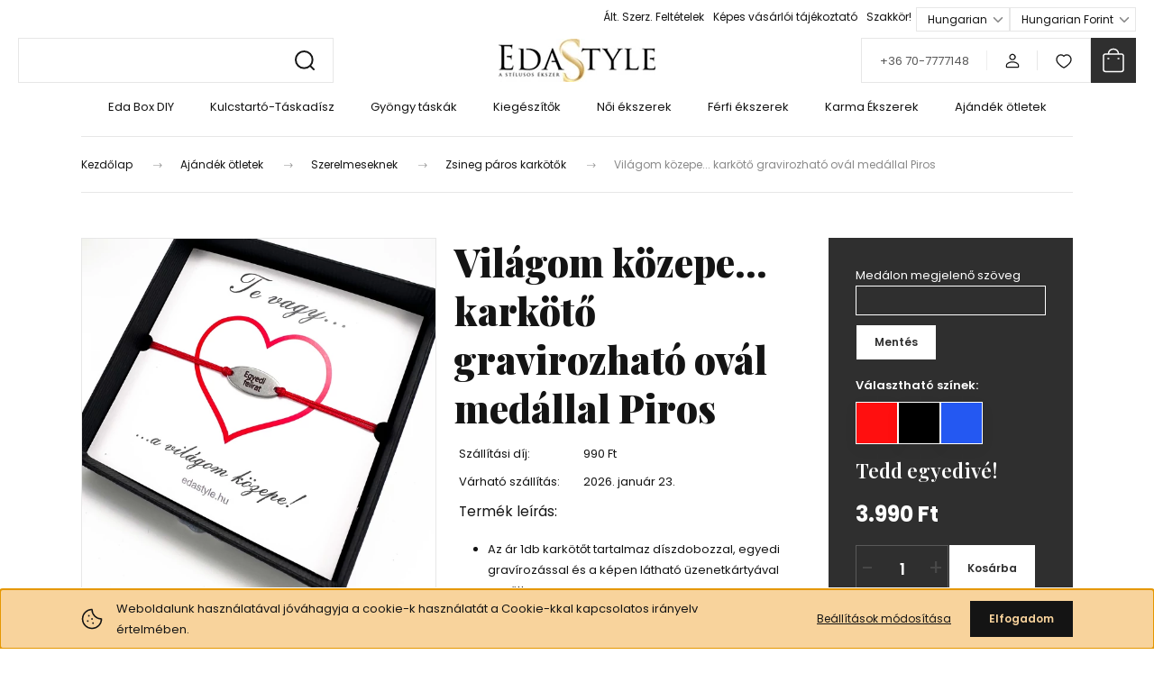

--- FILE ---
content_type: text/html; charset=UTF-8
request_url: https://www.edastyle.hu/vilagom-kozepe-karkoto-gravirozhato-oval-medallal-tobb-szinben-4046
body_size: 30700
content:
<!DOCTYPE html>
<html lang="hu" dir="ltr">
<head>
    <title>Világom közepe... karkötő gravirozható ovál medállal Piros - Zsineg páros karkötők</title>
    <meta charset="utf-8">
    <meta name="description" content="Világom közepe... karkötő gravirozható ovál medállal Piros 3.990 Ft-ért az Edastyle webáruház Zsineg páros karkötők kategóriájában. Rendelj tőlünk minőségi kiegészítőket és ékszereket">
    <meta name="robots" content="index, follow">
    <link rel="image_src" href="https://edastyle.cdn.shoprenter.hu/custom/edastyle/image/data/szerelmeseknek/ovalp1019vil2.jpg.webp?lastmod=1697720538.1737455626">
    <meta property="og:title" content="Világom közepe... karkötő gravirozható ovál medállal Piros" />
    <meta property="og:type" content="product" />
    <meta property="og:url" content="https://www.edastyle.hu/vilagom-kozepe-karkoto-gravirozhato-oval-medallal-tobb-szinben-4046" />
    <meta property="og:image" content="https://edastyle.cdn.shoprenter.hu/custom/edastyle/image/cache/w3820h2000/szerelmeseknek/ovalp1019vil2.jpg.webp?lastmod=1697720538.1737455626" />
    <meta property="og:description" content="Termék leírás:Az ár 1db karkötőt tartalmaz díszdobozzal, egyedi gravírozással és a képen látható üzenetkártyával együtt.Medál méret:  20 mmÁllítható méretű: IgenZsinór: szakadásmentes Fém:..." />
    <link href="https://edastyle.cdn.shoprenter.hu/custom/edastyle/image/data/lo.jpg?lastmod=1471525609.1737455626" rel="icon" />
    <link href="https://edastyle.cdn.shoprenter.hu/custom/edastyle/image/data/lo.jpg?lastmod=1471525609.1737455626" rel="apple-touch-icon" />
    <base href="https://www.edastyle.hu:443" />
    <!-- Google tag (gtag.js) -->
<script async src="https://www.googletagmanager.com/gtag/js?id=G-F7MZ1GGXRS"></script>
<script>
  window.dataLayer = window.dataLayer || [];
  function gtag(){dataLayer.push(arguments);}
  gtag('js', new Date());

  gtag('config', 'G-F7MZ1GGXRS');
</script>

    <meta name="viewport" content="width=device-width, initial-scale=1">
            <style>
            :root {

--global-color: #2f2f2f;
--bs-body-bg: #FFFFFF;
--highlight-color: #F8D39C;
--price-special-color: #A84747;

--corner_10: 0px;
--corner_30: calc(var(--corner_10) * 3);
--corner_50: calc(var(--corner_10) * 5);


    
                        --text-on-primary: rgb(255,255,255);
            --rgb-text-on-primary: 255,255,255;
                            --tick-on-primary: url("data:image/svg+xml,%3csvg xmlns='http://www.w3.org/2000/svg' viewBox='0 0 20 20'%3e%3cpath fill='none' stroke='%23FFFFFF' stroke-linecap='round' stroke-linejoin='round' stroke-width='3' d='m6 10 3 3 6-6'/%3e%3c/svg%3e");
                                        --select-arrow-on-primary: url("data:image/svg+xml,%3Csvg xmlns='http://www.w3.org/2000/svg' viewBox='0 0 16 16'%3E%3Cpath fill='none' opacity='0.5' stroke='%23FFFFFF' stroke-linecap='round' stroke-linejoin='round' stroke-width='2' d='m2 5 6 6 6-6'/%3E%3C/svg%3E");
                                        --radio-on-primary: url("data:image/svg+xml,%3Csvg xmlns='http://www.w3.org/2000/svg' viewBox='-4 -4 8 8'%3E%3Ccircle r='2' fill='%23FFFFFF'/%3E%3C/svg%3E");
                        
                        --text-on-body-bg: rgb(20,20,20);
            --rgb-text-on-body-bg: 20,20,20;
                            --tick-on-body-bg: url("data:image/svg+xml,%3csvg xmlns='http://www.w3.org/2000/svg' viewBox='0 0 20 20'%3e%3cpath fill='none' stroke='%23141414' stroke-linecap='round' stroke-linejoin='round' stroke-width='3' d='m6 10 3 3 6-6'/%3e%3c/svg%3e");
                                        --select-arrow-on-body-bg: url("data:image/svg+xml,%3Csvg xmlns='http://www.w3.org/2000/svg' viewBox='0 0 16 16'%3E%3Cpath fill='none' opacity='0.5' stroke='%23141414' stroke-linecap='round' stroke-linejoin='round' stroke-width='2' d='m2 5 6 6 6-6'/%3E%3C/svg%3E");
                                        --radio-on-body-bg: url("data:image/svg+xml,%3Csvg xmlns='http://www.w3.org/2000/svg' viewBox='-4 -4 8 8'%3E%3Ccircle r='2' fill='%23141414'/%3E%3C/svg%3E");
                        
                        --text-on-highlight: rgb(20,20,20);
            --rgb-text-on-highlight: 20,20,20;
                            --tick-on-highlight: url("data:image/svg+xml,%3csvg xmlns='http://www.w3.org/2000/svg' viewBox='0 0 20 20'%3e%3cpath fill='none' stroke='%23141414' stroke-linecap='round' stroke-linejoin='round' stroke-width='3' d='m6 10 3 3 6-6'/%3e%3c/svg%3e");
                                                
                        --text-on-price_special: rgb(255,255,255);
            --rgb-text-on-price_special: 255,255,255;
                                                
}        </style>
        <link rel="preconnect" href="https://fonts.gstatic.com" />
<link rel="preload" as="style" href="https://fonts.googleapis.com/css2?family=Playfair+Display:ital,wght@0,400..900;1,400..900&family=Poppins:ital,wght@0,400;0,600;0,700;1,400;1,600;1,700&display=swap" />
<link rel="stylesheet" href="https://fonts.googleapis.com/css2?family=Playfair+Display:ital,wght@0,400..900;1,400..900&family=Poppins:ital,wght@0,400;0,600;0,700;1,400;1,600;1,700&display=swap" media="print" onload="this.media='all'" />
<noscript>
    <link rel="stylesheet" href="https://fonts.googleapis.com/css2?family=Playfair+Display:ital,wght@0,400..900;1,400..900&family=Poppins:ital,wght@0,400;0,600;0,700;1,400;1,600;1,700&display=swap" />
</noscript>        <link rel="stylesheet" href="https://edastyle.cdn.shoprenter.hu/catalog/view/theme/budapest_global/minified/template/assets/base.css?v=1750323653.1768999329.edastyle">
        <link rel="stylesheet" href="https://edastyle.cdn.shoprenter.hu/catalog/view/theme/budapest_global/minified/template/assets/component-slick.css?v=1711983033.1768999329.edastyle">
        <link rel="stylesheet" href="https://edastyle.cdn.shoprenter.hu/catalog/view/theme/budapest_global/minified/template/assets/product-card.css?v=1750323121.1768999329.edastyle">
        <style>
            *,
            *::before,
            *::after {
                box-sizing: border-box;
            }

            h1, .h1 {
                font-weight: 900;
                font-size: 1.5625rem;
            }
            @media (min-width: 1200px) {
                h1, .h1 {
                    font-size: 2.625rem;
                }
            }
        </style>
                    <style>.edit-link {position: absolute;top: 0;right: 0;opacity: 0;width: 30px;height: 30px;font-size: 16px;color: #111111 !important;display: flex;justify-content: center;align-items: center;border: 1px solid rgba(0, 0, 0, 0.8);transition: none;background: rgba(255, 255, 255, 0.5);z-index: 1030;pointer-events: all;}.module-editable {position: relative;}.page-head-title:hover > .edit-link, .module-editable:hover > .edit-link, .product-card:hover .edit-link {opacity: 1;}.page-head-title:hover > .edit-link:hover, .module-editable:hover > .edit-link:hover, .product-card:hover .edit-link:hover {background: rgba(255, 255, 255, 1);}</style>
                                    
                <link href="https://www.edastyle.hu/vilagom-kozepe-karkoto-gravirozhato-oval-medallal-tobb-szinben-4046" rel="canonical">
    

        <script>
        window.nonProductQuality = 80;
    </script>
    <script src="https://edastyle.cdn.shoprenter.hu/catalog/view/javascript/vendor/jquery/3.7.1/js/jquery.min.js?v=1706895543"></script>

                
        <!-- Header JavaScript codes -->
            <link rel="preload" href="https://edastyle.cdn.shoprenter.hu/web/compiled/js/base.js?v=1768982351" as="script" />
        <script src="https://edastyle.cdn.shoprenter.hu/web/compiled/js/base.js?v=1768982351" defer></script>
                    <link rel="preload" href="https://edastyle.cdn.shoprenter.hu/web/compiled/js/fragment_loader.js?v=1768982351" as="script" />
        <script src="https://edastyle.cdn.shoprenter.hu/web/compiled/js/fragment_loader.js?v=1768982351" defer></script>
                    <link rel="preload" href="https://edastyle.cdn.shoprenter.hu/web/compiled/js/nanobar.js?v=1768982351" as="script" />
        <script src="https://edastyle.cdn.shoprenter.hu/web/compiled/js/nanobar.js?v=1768982351" defer></script>
                    <!-- Header jQuery onLoad scripts -->
    <script>var BASEURL='https://www.edastyle.hu';Currency={"symbol_left":"","symbol_right":" Ft","decimal_place":0,"decimal_point":",","thousand_point":".","currency":"HUF","value":1};var ShopRenter=ShopRenter||{};ShopRenter.product={"id":4046,"sku":"5300a1","currency":"HUF","unitName":"db","price":3990,"name":"Vil\u00e1gom k\u00f6zepe... kark\u00f6t\u0151 gravirozhat\u00f3 ov\u00e1l med\u00e1llal Piros","brand":"EdaStyle","currentVariant":{"V\u00e1laszthat\u00f3 sz\u00ednek:":"Piros"},"parent":{"id":4044,"sku":"5300fiktiv","unitName":"db","price":3990,"name":"Vil\u00e1gom k\u00f6zepe... kark\u00f6t\u0151 gravirozhat\u00f3 ov\u00e1l med\u00e1llal Piros"}};$(document).ready(function(){});window.addEventListener('load',function(){});</script><script src="https://edastyle.cdn.shoprenter.hu/web/compiled/js/vue/manifest.bundle.js?v=1768982348"></script><script>var ShopRenter=ShopRenter||{};ShopRenter.onCartUpdate=function(callable){document.addEventListener('cartChanged',callable)};ShopRenter.onItemAdd=function(callable){document.addEventListener('AddToCart',callable)};ShopRenter.onItemDelete=function(callable){document.addEventListener('deleteCart',callable)};ShopRenter.onSearchResultViewed=function(callable){document.addEventListener('AuroraSearchResultViewed',callable)};ShopRenter.onSubscribedForNewsletter=function(callable){document.addEventListener('AuroraSubscribedForNewsletter',callable)};ShopRenter.onCheckoutInitiated=function(callable){document.addEventListener('AuroraCheckoutInitiated',callable)};ShopRenter.onCheckoutShippingInfoAdded=function(callable){document.addEventListener('AuroraCheckoutShippingInfoAdded',callable)};ShopRenter.onCheckoutPaymentInfoAdded=function(callable){document.addEventListener('AuroraCheckoutPaymentInfoAdded',callable)};ShopRenter.onCheckoutOrderConfirmed=function(callable){document.addEventListener('AuroraCheckoutOrderConfirmed',callable)};ShopRenter.onCheckoutOrderPaid=function(callable){document.addEventListener('AuroraOrderPaid',callable)};ShopRenter.onCheckoutOrderPaidUnsuccessful=function(callable){document.addEventListener('AuroraOrderPaidUnsuccessful',callable)};ShopRenter.onProductPageViewed=function(callable){document.addEventListener('AuroraProductPageViewed',callable)};ShopRenter.onMarketingConsentChanged=function(callable){document.addEventListener('AuroraMarketingConsentChanged',callable)};ShopRenter.onCustomerRegistered=function(callable){document.addEventListener('AuroraCustomerRegistered',callable)};ShopRenter.onCustomerLoggedIn=function(callable){document.addEventListener('AuroraCustomerLoggedIn',callable)};ShopRenter.onCustomerUpdated=function(callable){document.addEventListener('AuroraCustomerUpdated',callable)};ShopRenter.onCartPageViewed=function(callable){document.addEventListener('AuroraCartPageViewed',callable)};ShopRenter.customer={"userId":0,"userClientIP":"52.14.138.21","userGroupId":8,"customerGroupTaxMode":"gross","customerGroupPriceMode":"only_gross","email":"","phoneNumber":"","name":{"firstName":"","lastName":""}};ShopRenter.theme={"name":"budapest_global","family":"budapest","parent":""};ShopRenter.shop={"name":"edastyle","locale":"hu","currency":{"code":"HUF","rate":1},"domain":"edastyle.myshoprenter.hu"};ShopRenter.page={"route":"product\/product","queryString":"vilagom-kozepe-karkoto-gravirozhato-oval-medallal-tobb-szinben-4046"};ShopRenter.formSubmit=function(form,callback){callback();};let loadedAsyncScriptCount=0;function asyncScriptLoaded(position){loadedAsyncScriptCount++;if(position==='body'){if(document.querySelectorAll('.async-script-tag').length===loadedAsyncScriptCount){if(/complete|interactive|loaded/.test(document.readyState)){document.dispatchEvent(new CustomEvent('asyncScriptsLoaded',{}));}else{document.addEventListener('DOMContentLoaded',()=>{document.dispatchEvent(new CustomEvent('asyncScriptsLoaded',{}));});}}}}</script><script type="text/javascript"async class="async-script-tag"onload="asyncScriptLoaded('header')"src="https://smartarget.online/loader.js?type=int&u=3775e74b8d92ce9a5cf60ca05fbf979c480b31cd&source=shoprenter_whatsapp"></script><script type="text/javascript"src="https://edastyle.cdn.shoprenter.hu/web/compiled/js/vue/customerEventDispatcher.bundle.js?v=1768982348"></script><!--Custom header scripts--><script id="barat_hud_sr_script">if(document.getElementById("fbarat")===null){var hst=document.createElement("script");hst.src="//admin.fogyasztobarat.hu/h-api.js";hst.type="text/javascript";hst.setAttribute("data-id","ZCOECXFX");hst.setAttribute("id","fbarat");var hs=document.getElementById("barat_hud_sr_script");hs.parentNode.insertBefore(hst,hs);}</script>                
                                <script type="text/javascript" src="https://edastyle.cdn.shoprenter.hu/web/compiled/js/vue/TikTokClickIdListener.bundle.js?v=1768982348"></script>

            <script>window.dataLayer=window.dataLayer||[];function gtag(){dataLayer.push(arguments)};var ShopRenter=ShopRenter||{};ShopRenter.config=ShopRenter.config||{};ShopRenter.config.googleConsentModeDefaultValue="denied";</script>                        <script type="text/javascript" src="https://edastyle.cdn.shoprenter.hu/web/compiled/js/vue/googleConsentMode.bundle.js?v=1768982348"></script>

            <!-- Facebook Pixel Code -->
<script>
!function(f,b,e,v,n,t,s){if(f.fbq)return;n=f.fbq=function(){n.callMethod?
n.callMethod.apply(n,arguments):n.queue.push(arguments)};if(!f._fbq)f._fbq=n;
n.push=n;n.loaded=!0;n.version='2.0';n.queue=[];t=b.createElement(e);t.async=!0;
t.src=v;s=b.getElementsByTagName(e)[0];s.parentNode.insertBefore(t,s)}(window,
document,'script','https://connect.facebook.net/en_US/fbevents.js');
fbq('consent', 'revoke');
fbq('init', '371089709740898'); // Insert your pixel ID here.
fbq('track', 'PageView');
document.addEventListener('AuroraProductPageViewed', function(auroraEvent) {
                    fbq('track', 'ViewContent', {
                        content_type: 'product',
                        content_ids: [auroraEvent.detail.product.id.toString()],
                        value: parseFloat(auroraEvent.detail.product.grossUnitPrice),
                        currency: auroraEvent.detail.product.currency
                    }, {
                        eventID: auroraEvent.detail.event.id
                    });
                });
document.addEventListener('AuroraAddedToCart', function(auroraEvent) {
    var fbpId = [];
    var fbpValue = 0;
    var fbpCurrency = '';

    auroraEvent.detail.products.forEach(function(item) {
        fbpValue += parseFloat(item.grossUnitPrice) * item.quantity;
        fbpId.push(item.id);
        fbpCurrency = item.currency;
    });


    fbq('track', 'AddToCart', {
        content_ids: fbpId,
        content_type: 'product',
        value: fbpValue,
        currency: fbpCurrency
    }, {
        eventID: auroraEvent.detail.event.id
    });
})
window.addEventListener('AuroraMarketingCookie.Changed', function(event) {
            let consentStatus = event.detail.isAccepted ? 'grant' : 'revoke';
            if (typeof fbq === 'function') {
                fbq('consent', consentStatus);
            }
        });
</script>
<noscript><img height="1" width="1" style="display:none"
src="https://www.facebook.com/tr?id=371089709740898&ev=PageView&noscript=1"
/></noscript>
<!-- DO NOT MODIFY -->
<!-- End Facebook Pixel Code -->

            <!-- Google Tag Manager -->
<script>(function(w,d,s,l,i){w[l]=w[l]||[];w[l].push({'gtm.start':
new Date().getTime(),event:'gtm.js'});var f=d.getElementsByTagName(s)[0],
j=d.createElement(s),dl=l!='dataLayer'?'&l='+l:'';j.async=true;j.src=
'//www.googletagmanager.com/gtm.js?id='+i+dl;f.parentNode.insertBefore(j,f);
})(window,document,'script','dataLayer','GTM-MWVWFZ');</script>
<!-- End Google Tag Manager -->
            
            
            
    
</head>
<body id="body" class="page-body product-page-body budapest_global-body" role="document">
<script>ShopRenter.theme.breakpoints={'xs':0,'sm':576,'md':768,'lg':992,'xl':1200,'xxl':1400}</script><!--Google Tag Manager(noscript)--><noscript><iframe src="//www.googletagmanager.com/ns.html?id=GTM-MWVWFZ"
height="0"width="0"style="display:none;visibility:hidden"></iframe></noscript><!--End Google Tag Manager(noscript)--><div id="fb-root"></div><script>(function(d,s,id){var js,fjs=d.getElementsByTagName(s)[0];if(d.getElementById(id))return;js=d.createElement(s);js.id=id;js.src="//connect.facebook.net/hu_HU/sdk/xfbml.customerchat.js#xfbml=1&version=v2.12&autoLogAppEvents=1";fjs.parentNode.insertBefore(js,fjs);}(document,"script","facebook-jssdk"));</script>
                    

    <div class="nanobar-cookie-icon js-hidden-nanobar-button">
        <svg xmlns="http://www.w3.org/2000/svg" width="24" height="24" viewBox="0 0 24 24" fill="none">
    <path d="M7.38066 14.1465C7.33069 14.1463 7.28277 14.1663 7.24765 14.2018C7.21254 14.2374 7.19318 14.2856 7.19392 14.3355C7.19431 14.4398 7.27873 14.5242 7.383 14.5246C7.45055 14.5242 7.51275 14.4878 7.54616 14.4291C7.57957 14.3704 7.57913 14.2983 7.54499 14.24C7.51086 14.1817 7.44821 14.146 7.38066 14.1465" stroke="currentColor" stroke-width="1.5" stroke-linecap="round" stroke-linejoin="round"/>
    <path d="M8.54765 8.31052C8.49768 8.31039 8.44976 8.33035 8.41464 8.36591C8.37953 8.40146 8.36017 8.44963 8.36091 8.49959C8.3613 8.60386 8.44573 8.68828 8.54999 8.68867C8.65441 8.68803 8.73854 8.60285 8.7379 8.49843C8.73726 8.394 8.65208 8.30987 8.54765 8.31052" stroke="currentColor" stroke-width="1.5" stroke-linecap="round" stroke-linejoin="round"/>
    <path d="M13.2166 16.4804C13.1666 16.4803 13.1187 16.5003 13.0836 16.5358C13.0485 16.5714 13.0291 16.6196 13.0299 16.6695C13.0302 16.7738 13.1147 16.8582 13.2189 16.8586C13.3234 16.8579 13.4075 16.7728 13.4068 16.6683C13.4062 16.5639 13.321 16.4798 13.2166 16.4804" stroke="currentColor" stroke-width="1.5" stroke-linecap="round" stroke-linejoin="round"/>
    <path d="M12.0486 11.8105C11.9987 11.8104 11.9507 11.8304 11.9156 11.8659C11.8805 11.9015 11.8611 11.9496 11.8619 11.9996C11.8623 12.1039 11.9467 12.1883 12.051 12.1887C12.1185 12.1883 12.1807 12.1518 12.2141 12.0931C12.2475 12.0344 12.2471 11.9623 12.213 11.904C12.1788 11.8458 12.1162 11.8101 12.0486 11.8105" stroke="currentColor" stroke-width="1.5" stroke-linecap="round" stroke-linejoin="round"/>
    <path fill-rule="evenodd" clip-rule="evenodd" d="M12.0503 1.49609C12.0503 7.2975 16.7532 12.0005 22.5547 12.0005C22.5547 17.8019 17.8517 22.5048 12.0503 22.5048C6.24887 22.5048 1.5459 17.8019 1.5459 12.0005C1.5459 6.19906 6.24887 1.49609 12.0503 1.49609Z" stroke="currentColor" stroke-width="1.5" stroke-linecap="round" stroke-linejoin="round"/>
</svg>
    </div>
<!-- cached --><div class="nanobar-cookie-box nanobar position-fixed w-100 js-nanobar-first-login">
    <div class="container nanobar__container">
        <div class="row nanobar__container-row flex-column flex-sm-row align-items-center">
            <div class="nanobar__text col-12 col-12 col-sm-6 col-lg-8 justify-content-center justify-content-sm-start d-flex">
                                <span class="nanobar__cookie-icon d-none d-md-flex align-items-center"><svg xmlns="http://www.w3.org/2000/svg" width="24" height="24" viewBox="0 0 24 24" fill="none">
    <path d="M7.38066 14.1465C7.33069 14.1463 7.28277 14.1663 7.24765 14.2018C7.21254 14.2374 7.19318 14.2856 7.19392 14.3355C7.19431 14.4398 7.27873 14.5242 7.383 14.5246C7.45055 14.5242 7.51275 14.4878 7.54616 14.4291C7.57957 14.3704 7.57913 14.2983 7.54499 14.24C7.51086 14.1817 7.44821 14.146 7.38066 14.1465" stroke="currentColor" stroke-width="1.5" stroke-linecap="round" stroke-linejoin="round"/>
    <path d="M8.54765 8.31052C8.49768 8.31039 8.44976 8.33035 8.41464 8.36591C8.37953 8.40146 8.36017 8.44963 8.36091 8.49959C8.3613 8.60386 8.44573 8.68828 8.54999 8.68867C8.65441 8.68803 8.73854 8.60285 8.7379 8.49843C8.73726 8.394 8.65208 8.30987 8.54765 8.31052" stroke="currentColor" stroke-width="1.5" stroke-linecap="round" stroke-linejoin="round"/>
    <path d="M13.2166 16.4804C13.1666 16.4803 13.1187 16.5003 13.0836 16.5358C13.0485 16.5714 13.0291 16.6196 13.0299 16.6695C13.0302 16.7738 13.1147 16.8582 13.2189 16.8586C13.3234 16.8579 13.4075 16.7728 13.4068 16.6683C13.4062 16.5639 13.321 16.4798 13.2166 16.4804" stroke="currentColor" stroke-width="1.5" stroke-linecap="round" stroke-linejoin="round"/>
    <path d="M12.0486 11.8105C11.9987 11.8104 11.9507 11.8304 11.9156 11.8659C11.8805 11.9015 11.8611 11.9496 11.8619 11.9996C11.8623 12.1039 11.9467 12.1883 12.051 12.1887C12.1185 12.1883 12.1807 12.1518 12.2141 12.0931C12.2475 12.0344 12.2471 11.9623 12.213 11.904C12.1788 11.8458 12.1162 11.8101 12.0486 11.8105" stroke="currentColor" stroke-width="1.5" stroke-linecap="round" stroke-linejoin="round"/>
    <path fill-rule="evenodd" clip-rule="evenodd" d="M12.0503 1.49609C12.0503 7.2975 16.7532 12.0005 22.5547 12.0005C22.5547 17.8019 17.8517 22.5048 12.0503 22.5048C6.24887 22.5048 1.5459 17.8019 1.5459 12.0005C1.5459 6.19906 6.24887 1.49609 12.0503 1.49609Z" stroke="currentColor" stroke-width="1.5" stroke-linecap="round" stroke-linejoin="round"/>
</svg></span>
                                <div>Weboldalunk használatával jóváhagyja a cookie-k használatát a Cookie-kkal kapcsolatos irányelv értelmében.</div>
            </div>
            <div class="nanobar__buttons col-12 col-sm-6 col-lg-4 justify-content-center justify-content-sm-end d-flex">
                <button class="btn btn-link js-nanobar-settings-button">
                    Beállítások módosítása
                </button>
                <button class="btn btn-primary nanobar-btn js-nanobar-close-cookies" data-button-save-text="Beállítások mentése">
                    Elfogadom
                </button>
            </div>
        </div>
        <div class="nanobar__cookies js-nanobar-cookies flex-column flex-sm-row text-start" style="display: none;">
            <div class="form-check">
                <input class="form-check-input" type="checkbox" name="required_cookies" disabled checked />
                <label class="form-check-label">
                    Szükséges cookie-k
                    <div class="cookies-help-text">
                        Ezek a cookie-k segítenek abban, hogy a webáruház használható és működőképes legyen.
                    </div>
                </label>
            </div>
            <div class="form-check">
                <input id="marketing_cookies" class="form-check-input js-nanobar-marketing-cookies" type="checkbox" name="marketing_cookies"
                     checked />
                <label class="form-check-label" for="marketing_cookies" >
                    Marketing cookie-k
                    <div class="cookies-help-text">
                        Ezeket a cookie-k segítenek abban, hogy az Ön érdeklődési körének megfelelő reklámokat és termékeket jelenítsük meg a webáruházban.
                    </div>
                </label>
            </div>
        </div>
    </div>
</div>

<script>
    (function ($) {
        $(document).ready(function () {
            new AuroraNanobar.FirstLogNanobarCheckbox(jQuery('.js-nanobar-first-login'), 'bottom');
        });
    })(jQuery);
</script>
<!-- /cached -->
<!-- cached --><div class="nanobar position-fixed js-nanobar-free-shipping">
    <div class="container nanobar__container d-flex align-items-center justify-content-between">
        <div class="nanobar-text" style="font-weight: bold;"></div>
        <button type="button" class="btn btn-primary js-nanobar-close" aria-label="Close">
            <span aria-hidden="true">&times;</span>
        </button>
    </div>
</div>

<script>$(document).ready(function(){document.nanobarInstance=new AuroraNanobar.FreeShippingNanobar($('.js-nanobar-free-shipping'),'bottom','6','','1');});</script><!-- /cached -->
        
                    <div class="layout-wrapper">
                                                            <div id="section-header" class="section-wrapper ">
    
        
    <link rel="stylesheet" href="https://edastyle.cdn.shoprenter.hu/catalog/view/theme/budapest_global/minified/template/assets/header.css?v=1726589168.1768999329.edastyle">
    <div class="header small-header">
        
        <div class="header-top d-none d-lg-flex">
            <div class="container-wide header-top-row">
                    <!-- cached -->
<ul class="list-unstyled headermenu-list">
                <li class="headermenu-list__item nav-item">
            <a
                href="https://www.edastyle.hu/alt-szerz-feltetelek-15"
                target="_self"
                class="nav-link"
                title="Ált. Szerz. Feltételek"
            >
                Ált. Szerz. Feltételek
            </a>
                    </li>
            <li class="headermenu-list__item nav-item">
            <a
                href="https://www.edastyle.hu/fogyaszto-barat"
                target="_self"
                class="nav-link"
                title="Képes vásárlói tájékoztató"
            >
                Képes vásárlói tájékoztató
            </a>
                    </li>
            <li class="headermenu-list__item nav-item">
            <a
                href="https://www.edastyle.hu/hirek_1"
                target="_self"
                class="nav-link"
                title="Szakkör!"
            >
                Szakkör!
            </a>
                    </li>
    </ul>

    <!-- /cached -->
                    <!-- cached -->    <div id="module_languageselect_wrapper" class="module-languageselect-wrapper">
        <div
            id="languageselect"
            class="module content-module header-position hide-top languageselect-module">
                                                    <div class="module-body">
                            <form action="/" method="post" enctype="multipart/form-data" id="language-form">
                            <select class="language-form__select form-select" name="language_code" onchange="this.form.submit()" aria-label="Nyelvváltás">
                                            <option
                            value="hu" selected="selected">
                            Hungarian
                        </option>
                                            <option
                            value="en" >
                            English
                        </option>
                                    </select>
                        <script>window.addEventListener('load',function(){$('.language-change').one('click',function(){var language_code=$(this).parent('.language-data').data('langcode');$('input[name="language_code"]').attr('value',language_code);$('#language-form').submit();});});</script>        </form>
        <style>
            .header-top .languageselect-module {
              margin-top: 5px;
            }
            #language-form {
                display: flex;
                gap: 10px;
            }
            .languageselect-select {
                padding-top: 2px;
                padding-bottom: 2px;
            }
            .languageselect-module {
                display: flex;
                align-items: center;
                gap: 15px;
            }
            .languageselect-module .module-head-title {
                margin: 0;
                font-size: .875rem;
            }
        </style>
                </div>
                    </div>
                    </div>
<!-- /cached -->
                    <!-- cached -->    <div id="module_currenciesselect_wrapper" class="module-currenciesselect-wrapper">
        <div
            id="currenciesselect"
            class="module content-module header-position hide-top currenciesselect-module">
                                                    <div class="module-body">
                            <form action="/" method="post" enctype="multipart/form-data">
            <select class="currencies-form__select form-select" name="currency_id" onchange="this.form.submit()" aria-label="Pénznem váltás">
                                    <option
                        value="HUF" selected="selected">
                        Hungarian Forint
                    </option>
                                    <option
                        value="EUR" >
                        Euro
                    </option>
                            </select>
        </form>
        <style>
            .currenciesselect-module {
                display: flex;
                align-items: center;
                gap: 15px;
                margin-top: 5px;
            }

            .currenciesselect-module .module-head-title {
                margin: 0;
                font-size: .875rem;
            }
        </style>
                </div>
                    </div>
                    </div>
<!-- /cached -->
            </div>
        </div>
        <div class="header-middle">
            <div class="container-wide header-middle-container">
                <div class="header-middle-row">
                                            <div id="js-mobile-navbar" class="d-flex d-lg-none">
                            <button id="js-hamburger-icon" class="d-flex-center btn btn-primary" aria-label="mobile menu">
                                <span class="hamburger-icon position-relative">
                                    <span class="hamburger-icon-line position-absolute line-1"></span>
                                    <span class="hamburger-icon-line position-absolute line-2"></span>
                                    <span class="hamburger-icon-line position-absolute line-3"></span>
                                </span>
                            </button>
                        </div>
                                            <div class="header-navbar-search">
                                                            <div class="dropdown search-module d-flex header-navbar-top-right-item">
                                    <div class="input-group">
                                        <input class="search-module__input form-control form-control-lg disableAutocomplete" type="text" placeholder="" value=""
                                               id="filter_keyword"
                                               onclick="this.value=(this.value==this.defaultValue)?'':this.value;"/>
                                        <span class="search-button-append d-flex position-absolute h-100">
                                            <button class="btn" type="button" onclick="moduleSearch();" aria-label="Keresés">
                                                <svg xmlns="http://www.w3.org/2000/svg" width="22" height="22" viewBox="0 0 22 22" fill="none">
    <path d="M21 21L16.9375 16.9375M10.3338 19.6675C5.17875 19.6675 1 15.4888 1 10.3338C1 5.17875 5.17875 1 10.3338 1C15.4888 1 19.6675 5.17875 19.6675 10.3338C19.6675 15.4888 15.4888 19.6675 10.3338 19.6675Z" stroke="currentColor" stroke-width="2" stroke-linecap="round" stroke-linejoin="round"/>
</svg>
                                            </button>
                                        </span>
                                    </div>
                                    <input type="hidden" id="filter_description" value="0"/>
                                    <input type="hidden" id="search_shopname" value="edastyle"/>
                                    <div id="results" class="dropdown-menu search-results"></div>
                                </div>
                                                    </div>


                        <a href="/" class="header-logo" title="Kezdőlap">
                                                            <img
    src='https://edastyle.cdn.shoprenter.hu/custom/edastyle/image/cache/w174h48/-template-edastyle-/logo.jpg.webp?lastmod=0.1737455626'

    
            width="174"
    
            height="48"
    
            class="header-logo-img"
    
    
    alt="EdaStyle"

    
    
    />

                                                    </a>


                    <div class="header-middle-right">
                        <div class="header-middle-right-wrapper d-flex align-items-center">
                                                    <a class="header-middle__phone d-none d-lg-block position-relative" href="tel:+36 70-7777148">+36 70-7777148</a>
                                                                                                            <div id="header-middle-login" class="header-middle-right-box d-none d-lg-flex position-relative">
                                    <ul class="list-unstyled login-list">
                                                                                    <li class="nav-item">
                                                <a class="nav-link header-middle-right-box-link" href="index.php?route=account/login" title="Belépés / Regisztráció">
                                                    <span class="header-user-icon">
                                                        <svg xmlns="http://www.w3.org/2000/svg" width="19" height="20" viewBox="0 0 19 20" fill="none">
    <path fill-rule="evenodd" clip-rule="evenodd" d="M11.9749 2.52513C13.3417 3.89197 13.3417 6.10804 11.9749 7.47488C10.6081 8.84172 8.39199 8.84172 7.02515 7.47488C5.65831 6.10804 5.65831 3.89197 7.02515 2.52513C8.39199 1.15829 10.6081 1.15829 11.9749 2.52513Z" stroke="currentColor" stroke-width="1.5" stroke-linecap="round" stroke-linejoin="round"/>
    <path fill-rule="evenodd" clip-rule="evenodd" d="M1.5 16.5V17.5C1.5 18.052 1.948 18.5 2.5 18.5H16.5C17.052 18.5 17.5 18.052 17.5 17.5V16.5C17.5 13.474 13.548 11.508 9.5 11.508C5.452 11.508 1.5 13.474 1.5 16.5Z" stroke="currentColor" stroke-width="1.5" stroke-linecap="round" stroke-linejoin="round"/>
</svg>
                                                    </span>
                                                </a>
                                            </li>
                                                                            </ul>
                                </div>
                                                    
                                                        <div id="header-middle-wishlist" class="header-middle-right-box d-none d-lg-flex position-relative">
                                <hx:include src="/_fragment?_path=_format%3Dhtml%26_locale%3Den%26_controller%3Dmodule%252Fwishlist&amp;_hash=wTWoGTG6aGueysvvMh%2Bd3psLEvlol09OckUomXahwLY%3D"></hx:include>
                            </div>
                                                </div>
                        <div id="js-cart" class="header-middle-right-box position-relative">
                            <hx:include src="/_fragment?_path=_format%3Dhtml%26_locale%3Den%26_controller%3Dmodule%252Fcart&amp;_hash=%2BYjFPh4b%2FmFXHI0nDqfQvb%2BczBtBXWieoktPxBGuDiE%3D"></hx:include>
                        </div>
                    </div>
                </div>
            </div>
        </div>
        <div class="header-bottom d-none d-lg-block">
            <div class="container-wide">
                    <div id="module_category_wrapper" class="module-category-wrapper">
        <div
            id="category"
            class="module content-module header-position category-module">
                        <div class="module-body">
                            <div id="category-nav">
            


<ul class="list-unstyled category category-menu sf-menu sf-horizontal cached">
    <li id="cat_236" class="nav-item item category-list module-list even">
    <a href="https://www.edastyle.hu/eda-box-diy-236" class="nav-link">
                Eda Box DIY
    </a>
    </li><li id="cat_242" class="nav-item item category-list module-list odd">
    <a href="https://www.edastyle.hu/kulcstartok-242" class="nav-link">
                Kulcstartó-Táskadísz
    </a>
    </li><li id="cat_182" class="nav-item item category-list module-list even">
    <a href="https://www.edastyle.hu/gyongy-taskak" class="nav-link">
                Gyöngy táskák
    </a>
    </li><li id="cat_194" class="nav-item item category-list module-list odd">
    <a href="https://www.edastyle.hu/kiegeszitok-194" class="nav-link">
                Kiegészítők
    </a>
    </li><li id="cat_81" class="nav-item item category-list module-list parent even">
    <a href="https://www.edastyle.hu/noi-ekszerek-81" class="nav-link">
                Női ékszerek
    </a>
            <ul class="list-unstyled flex-column children"><li id="cat_256" class="nav-item item category-list module-list even">
    <a href="https://www.edastyle.hu/noi-ekszerek-81/crystal-and-stone-256" class="nav-link">
                Crystal &amp; Stone
    </a>
    </li><li id="cat_94" class="nav-item item category-list module-list odd">
    <a href="https://www.edastyle.hu/noi-ekszerek-81/asvany-ekszerek-noi" class="nav-link">
                Ásvány
    </a>
    </li><li id="cat_191" class="nav-item item category-list module-list even">
    <a href="https://www.edastyle.hu/noi-ekszerek-81/gyongy-ekszerek-191" class="nav-link">
                Gyöngy
    </a>
    </li><li id="cat_129" class="nav-item item category-list module-list odd">
    <a href="https://www.edastyle.hu/noi-ekszerek-81/cord-ekszerek-noi" class="nav-link">
                Cord
    </a>
    </li><li id="cat_233" class="nav-item item category-list module-list even">
    <a href="https://www.edastyle.hu/noi-ekszerek-81/tekla-233" class="nav-link">
                Tekla
    </a>
    </li></ul>
    </li><li id="cat_80" class="nav-item item category-list module-list parent odd">
    <a href="https://www.edastyle.hu/ferfi-ekszerek-80" class="nav-link">
                Férfi ékszerek
    </a>
            <ul class="list-unstyled flex-column children"><li id="cat_248" class="nav-item item category-list module-list even">
    <a href="https://www.edastyle.hu/ferfi-ekszerek-80/crystal-and-stone-248" class="nav-link">
                Crystal &amp; Stone
    </a>
    </li><li id="cat_183" class="nav-item item category-list module-list odd">
    <a href="https://www.edastyle.hu/ferfi-ekszerek-80/asvany-ekszerek" class="nav-link">
                Ásvány ékszerek
    </a>
    </li><li id="cat_185" class="nav-item item category-list module-list even">
    <a href="https://www.edastyle.hu/ferfi-ekszerek-80/gyongy-ekszerek" class="nav-link">
                Nyakláncok
    </a>
    </li><li id="cat_165" class="nav-item item category-list module-list odd">
    <a href="https://www.edastyle.hu/ferfi-ekszerek-80/ferfi-szettek" class="nav-link">
                Szettek
    </a>
    </li></ul>
    </li><li id="cat_235" class="nav-item item category-list module-list even">
    <a href="https://www.edastyle.hu/karma-235" class="nav-link">
                Karma Ékszerek
    </a>
    </li><li id="cat_151" class="nav-item item category-list module-list parent odd">
    <a href="https://www.edastyle.hu/ajandek-otletek-151" class="nav-link">
                Ajándék ötletek
    </a>
            <ul class="list-unstyled flex-column children"><li id="cat_250" class="nav-item item category-list module-list parent even">
    <a href="https://www.edastyle.hu/ajandek-otletek-151/dirty-cord-250" class="nav-link">
                Dirty Cord
    </a>
            <ul class="list-unstyled flex-column children"><li id="cat_255" class="nav-item item category-list module-list even">
    <a href="https://www.edastyle.hu/ajandek-otletek-151/dirty-cord-250/birthday-edition-255" class="nav-link">
                Birthday Edition
    </a>
    </li><li id="cat_253" class="nav-item item category-list module-list odd">
    <a href="https://www.edastyle.hu/ajandek-otletek-151/dirty-cord-250/bro-edition-253" class="nav-link">
                Bro Edition
    </a>
    </li><li id="cat_251" class="nav-item item category-list module-list even">
    <a href="https://www.edastyle.hu/ajandek-otletek-151/dirty-cord-250/love-edition-251" class="nav-link">
                Love Edition
    </a>
    </li></ul>
    </li><li id="cat_216" class="nav-item item category-list module-list parent odd">
    <a href="https://www.edastyle.hu/ajandek-otletek-151/szerelmeseknek1-216" class="nav-link">
                Szerelmeseknek
    </a>
            <ul class="list-unstyled flex-column children"><li id="cat_157" class="nav-item item category-list module-list even">
    <a href="https://www.edastyle.hu/ajandek-otletek-151/szerelmeseknek1-216/szerelmeseknek-157" class="nav-link">
                Gyöngy páros karkötők
    </a>
    </li><li id="cat_213" class="nav-item item category-list module-list odd">
    <a href="https://www.edastyle.hu/ajandek-otletek-151/szerelmeseknek1-216/zsineg-paros-karkotok-213" class="nav-link">
                Zsineg páros karkötők
    </a>
    </li></ul>
    </li><li id="cat_222" class="nav-item item category-list module-list parent even">
    <a href="https://www.edastyle.hu/ajandek-otletek-151/baratoknak2-222" class="nav-link">
                Barátoknak
    </a>
            <ul class="list-unstyled flex-column children"><li id="cat_225" class="nav-item item category-list module-list even">
    <a href="https://www.edastyle.hu/ajandek-otletek-151/baratoknak2-222/gyongy-baratsag-karkotok-225" class="nav-link">
                Gyöngy Barátság karkötők
    </a>
    </li><li id="cat_152" class="nav-item item category-list module-list odd">
    <a href="https://www.edastyle.hu/ajandek-otletek-151/baratoknak2-222/baratsag-karkotok-152" class="nav-link">
                Zsineg Barátság karkötők
    </a>
    </li></ul>
    </li><li id="cat_153" class="nav-item item category-list module-list parent odd">
    <a href="https://www.edastyle.hu/ajandek-otletek-151/testver-karkotok-153" class="nav-link">
                Testvéreknek
    </a>
            <ul class="list-unstyled flex-column children"><li id="cat_220" class="nav-item item category-list module-list even">
    <a href="https://www.edastyle.hu/ajandek-otletek-151/testver-karkotok-153/gyongy-testver-karkotok-220" class="nav-link">
                Gyöngy Testvér karkötők
    </a>
    </li><li id="cat_217" class="nav-item item category-list module-list odd">
    <a href="https://www.edastyle.hu/ajandek-otletek-151/testver-karkotok-153/zsineg-testver-karkotok-217" class="nav-link">
                Zsineg Testvér karkötők
    </a>
    </li></ul>
    </li><li id="cat_229" class="nav-item item category-list module-list parent even">
    <a href="https://www.edastyle.hu/ajandek-otletek-151/anyaknak1-229" class="nav-link">
                Anyáknak
    </a>
            <ul class="list-unstyled flex-column children"><li id="cat_230" class="nav-item item category-list module-list even">
    <a href="https://www.edastyle.hu/ajandek-otletek-151/anyaknak1-229/gyongy-karkotok-anyaknak-230" class="nav-link">
                Gyöngy karkötők Anyáknak
    </a>
    </li><li id="cat_148" class="nav-item item category-list module-list odd">
    <a href="https://www.edastyle.hu/ajandek-otletek-151/anyaknak1-229/anya-lanya-148" class="nav-link">
                Zsineg karkötők Anyáknak
    </a>
    </li></ul>
    </li><li id="cat_170" class="nav-item item category-list module-list parent odd">
    <a href="https://www.edastyle.hu/ajandek-otletek-151/zsineg-karkoto-170" class="nav-link">
                Zsineg karkötők
    </a>
            <ul class="list-unstyled flex-column children"><li id="cat_162" class="nav-item item category-list module-list even">
    <a href="https://www.edastyle.hu/ajandek-otletek-151/zsineg-karkoto-170/gravirozott-162" class="nav-link">
                Gravírozott
    </a>
    </li></ul>
    </li><li id="cat_171" class="nav-item item category-list module-list parent even">
    <a href="https://www.edastyle.hu/ajandek-otletek-151/apa-fia-karkotok-171" class="nav-link">
                Apáknak
    </a>
            <ul class="list-unstyled flex-column children"><li id="cat_226" class="nav-item item category-list module-list even">
    <a href="https://www.edastyle.hu/ajandek-otletek-151/apa-fia-karkotok-171/zsineg-apa-karkotok-226" class="nav-link">
                Zsineg karkötők Apáknak
    </a>
    </li><li id="cat_227" class="nav-item item category-list module-list odd">
    <a href="https://www.edastyle.hu/ajandek-otletek-151/apa-fia-karkotok-171/gyongy-apa-karkotok-227" class="nav-link">
                Gyöngy karkötők Apáknak
    </a>
    </li></ul>
    </li></ul>
    </li>
</ul>

<script>$(function(){$("ul.category").superfish({animation:{opacity:'show'},popUpSelector:"ul.category,ul.children,.js-subtree-dropdown",delay:400,speed:'normal',hoverClass:'js-sf-hover'});});</script>        </div>
                </div>
                                                </div>
                    </div>

            </div>
        </div>
    </div>
    <script defer src="https://edastyle.cdn.shoprenter.hu/catalog/view/javascript/vendor/headroom/0.12.0/js/headroom.min.js?v=1717517366"></script>
    <script>const headerElement=document.getElementById('section-header');const headerCouponElement=document.getElementById('section-couponbar');headerElement.style.setProperty("--header-bottom-height",`${headerElement.getElementsByClassName('header-bottom')[0].offsetHeight}px`);headerElement.style.setProperty("--header-top-height",`${headerElement.getElementsByClassName('header-top')[0].offsetHeight}px`);if(headerCouponElement){headerElement.style.setProperty("--header-coupon-height",`${headerCouponElement.offsetHeight}px`);}
const headerElementHeight=headerElement.offsetHeight;headerElement.style.setProperty("--header-element-height",`${headerElementHeight}px`);document.addEventListener('DOMContentLoaded',function(){(function(){const header=document.querySelector("#section-header");if(typeof Headroom==="function"&&Headroom.cutsTheMustard){const headroom=new Headroom(header,{tolerance:5,offset:200,classes:{initial:"header-sticky",pinned:"slide-up",unpinned:"slide-down"}});headroom.init();}}());});</script>
            <script>function moduleSearch(obj){let url;let selector;let filter_keyword;let filter_description;if(typeof window.BASEURL==="undefined"){url='index.php?route=product/list';}else{url=`${window.BASEURL}/index.php?route=product/list`;}
selector='#filter_keyword';if(obj)selector=`.${obj}`;filter_keyword=document.querySelector(selector).value;if(filter_keyword){url+=`&keyword=${encodeURIComponent(filter_keyword)}`;}
filter_description=document.getElementById('filter_description').value;if(filter_description){url+=`&description=${filter_description}`;}
window.location=url;}
const autosuggest=async()=>{const searchQuery=encodeURIComponent(document.getElementById('filter_keyword').value);let searchInDesc='';if(document.getElementById('filter_description').value==1){searchInDesc='&description=1';}
try{const response=await fetch(`index.php?route=product/list/suggest${searchInDesc}&keyword=${searchQuery}`);const data=await response.text();const e=document.getElementById('results');if(data){e.innerHTML=data;e.style.display='block';}else{e.style.display='none';}}catch(error){console.error('Error during fetch:',error);}};document.addEventListener('DOMContentLoaded',()=>{let lastValue="";let value;let timeout;const filterKeyword=document.getElementById('filter_keyword');filterKeyword.addEventListener('keyup',()=>{value=filterKeyword.value;if(value!==lastValue){lastValue=value;if(timeout){clearTimeout(timeout);}
timeout=setTimeout(()=>{autosuggest();},500);}});filterKeyword.addEventListener('keydown',(e)=>{if(e.key==='Enter'){moduleSearch();}});});</script>    </div>
                                    
                <main class="main-content">
                            
    <div class="container">
                <link rel="stylesheet" href="https://edastyle.cdn.shoprenter.hu/catalog/view/theme/budapest_global/minified/template/assets/module-pathway.css?v=1716967024.1768999481.edastyle">
    <nav aria-label="breadcrumb">
        <ol class="breadcrumb" itemscope itemtype="https://schema.org/BreadcrumbList">
                            <li class="breadcrumb-item"  itemprop="itemListElement" itemscope itemtype="https://schema.org/ListItem">
                                            <a class="breadcrumb-item__link" itemprop="item" href="https://www.edastyle.hu">
                            <span itemprop="name">Kezdőlap</span>
                        </a>
                    
                    <meta itemprop="position" content="1" />
                                            <span class="breadcrumb__arrow">
                            <svg xmlns="http://www.w3.org/2000/svg" width="18" height="9" viewBox="0 0 18 9" fill="none">
    <path d="M12.3031 0.182509C12.2452 0.239868 12.1993 0.308109 12.168 0.383297C12.1367 0.458485 12.1206 0.539131 12.1206 0.620583C12.1206 0.702035 12.1367 0.782681 12.168 0.857868C12.1993 0.933056 12.2452 1.0013 12.3031 1.05866L15.1413 3.89688H0.617005C0.453365 3.89688 0.296427 3.96188 0.180717 4.0776C0.0650057 4.19331 0 4.35024 0 4.51388C0 4.67752 0.0650057 4.83446 0.180717 4.95017C0.296427 5.06588 0.453365 5.13089 0.617005 5.13089H15.129L12.3031 7.9506C12.1882 8.06621 12.1237 8.22259 12.1237 8.38559C12.1237 8.5486 12.1882 8.70498 12.3031 8.82058C12.4187 8.9355 12.5751 9 12.7381 9C12.9011 9 13.0575 8.9355 13.1731 8.82058L17.0972 4.89643C17.15 4.84575 17.1921 4.78492 17.2208 4.71759C17.2495 4.65026 17.2643 4.57782 17.2643 4.50463C17.2643 4.43143 17.2495 4.359 17.2208 4.29167C17.1921 4.22434 17.15 4.16351 17.0972 4.11283L13.1792 0.182509C13.1219 0.124678 13.0536 0.0787766 12.9784 0.0474521C12.9033 0.0161276 12.8226 0 12.7412 0C12.6597 0 12.5791 0.0161276 12.5039 0.0474521C12.4287 0.0787766 12.3604 0.124678 12.3031 0.182509Z" fill="currentColor"/>
</svg>
                         </span>
                                    </li>
                            <li class="breadcrumb-item"  itemprop="itemListElement" itemscope itemtype="https://schema.org/ListItem">
                                            <a class="breadcrumb-item__link" itemprop="item" href="https://www.edastyle.hu/ajandek-otletek-151">
                            <span itemprop="name">Ajándék ötletek</span>
                        </a>
                    
                    <meta itemprop="position" content="2" />
                                            <span class="breadcrumb__arrow">
                            <svg xmlns="http://www.w3.org/2000/svg" width="18" height="9" viewBox="0 0 18 9" fill="none">
    <path d="M12.3031 0.182509C12.2452 0.239868 12.1993 0.308109 12.168 0.383297C12.1367 0.458485 12.1206 0.539131 12.1206 0.620583C12.1206 0.702035 12.1367 0.782681 12.168 0.857868C12.1993 0.933056 12.2452 1.0013 12.3031 1.05866L15.1413 3.89688H0.617005C0.453365 3.89688 0.296427 3.96188 0.180717 4.0776C0.0650057 4.19331 0 4.35024 0 4.51388C0 4.67752 0.0650057 4.83446 0.180717 4.95017C0.296427 5.06588 0.453365 5.13089 0.617005 5.13089H15.129L12.3031 7.9506C12.1882 8.06621 12.1237 8.22259 12.1237 8.38559C12.1237 8.5486 12.1882 8.70498 12.3031 8.82058C12.4187 8.9355 12.5751 9 12.7381 9C12.9011 9 13.0575 8.9355 13.1731 8.82058L17.0972 4.89643C17.15 4.84575 17.1921 4.78492 17.2208 4.71759C17.2495 4.65026 17.2643 4.57782 17.2643 4.50463C17.2643 4.43143 17.2495 4.359 17.2208 4.29167C17.1921 4.22434 17.15 4.16351 17.0972 4.11283L13.1792 0.182509C13.1219 0.124678 13.0536 0.0787766 12.9784 0.0474521C12.9033 0.0161276 12.8226 0 12.7412 0C12.6597 0 12.5791 0.0161276 12.5039 0.0474521C12.4287 0.0787766 12.3604 0.124678 12.3031 0.182509Z" fill="currentColor"/>
</svg>
                         </span>
                                    </li>
                            <li class="breadcrumb-item"  itemprop="itemListElement" itemscope itemtype="https://schema.org/ListItem">
                                            <a class="breadcrumb-item__link" itemprop="item" href="https://www.edastyle.hu/ajandek-otletek-151/szerelmeseknek1-216">
                            <span itemprop="name">Szerelmeseknek</span>
                        </a>
                    
                    <meta itemprop="position" content="3" />
                                            <span class="breadcrumb__arrow">
                            <svg xmlns="http://www.w3.org/2000/svg" width="18" height="9" viewBox="0 0 18 9" fill="none">
    <path d="M12.3031 0.182509C12.2452 0.239868 12.1993 0.308109 12.168 0.383297C12.1367 0.458485 12.1206 0.539131 12.1206 0.620583C12.1206 0.702035 12.1367 0.782681 12.168 0.857868C12.1993 0.933056 12.2452 1.0013 12.3031 1.05866L15.1413 3.89688H0.617005C0.453365 3.89688 0.296427 3.96188 0.180717 4.0776C0.0650057 4.19331 0 4.35024 0 4.51388C0 4.67752 0.0650057 4.83446 0.180717 4.95017C0.296427 5.06588 0.453365 5.13089 0.617005 5.13089H15.129L12.3031 7.9506C12.1882 8.06621 12.1237 8.22259 12.1237 8.38559C12.1237 8.5486 12.1882 8.70498 12.3031 8.82058C12.4187 8.9355 12.5751 9 12.7381 9C12.9011 9 13.0575 8.9355 13.1731 8.82058L17.0972 4.89643C17.15 4.84575 17.1921 4.78492 17.2208 4.71759C17.2495 4.65026 17.2643 4.57782 17.2643 4.50463C17.2643 4.43143 17.2495 4.359 17.2208 4.29167C17.1921 4.22434 17.15 4.16351 17.0972 4.11283L13.1792 0.182509C13.1219 0.124678 13.0536 0.0787766 12.9784 0.0474521C12.9033 0.0161276 12.8226 0 12.7412 0C12.6597 0 12.5791 0.0161276 12.5039 0.0474521C12.4287 0.0787766 12.3604 0.124678 12.3031 0.182509Z" fill="currentColor"/>
</svg>
                         </span>
                                    </li>
                            <li class="breadcrumb-item"  itemprop="itemListElement" itemscope itemtype="https://schema.org/ListItem">
                                            <a class="breadcrumb-item__link" itemprop="item" href="https://www.edastyle.hu/ajandek-otletek-151/szerelmeseknek1-216/zsineg-paros-karkotok-213">
                            <span itemprop="name">Zsineg páros karkötők</span>
                        </a>
                    
                    <meta itemprop="position" content="4" />
                                            <span class="breadcrumb__arrow">
                            <svg xmlns="http://www.w3.org/2000/svg" width="18" height="9" viewBox="0 0 18 9" fill="none">
    <path d="M12.3031 0.182509C12.2452 0.239868 12.1993 0.308109 12.168 0.383297C12.1367 0.458485 12.1206 0.539131 12.1206 0.620583C12.1206 0.702035 12.1367 0.782681 12.168 0.857868C12.1993 0.933056 12.2452 1.0013 12.3031 1.05866L15.1413 3.89688H0.617005C0.453365 3.89688 0.296427 3.96188 0.180717 4.0776C0.0650057 4.19331 0 4.35024 0 4.51388C0 4.67752 0.0650057 4.83446 0.180717 4.95017C0.296427 5.06588 0.453365 5.13089 0.617005 5.13089H15.129L12.3031 7.9506C12.1882 8.06621 12.1237 8.22259 12.1237 8.38559C12.1237 8.5486 12.1882 8.70498 12.3031 8.82058C12.4187 8.9355 12.5751 9 12.7381 9C12.9011 9 13.0575 8.9355 13.1731 8.82058L17.0972 4.89643C17.15 4.84575 17.1921 4.78492 17.2208 4.71759C17.2495 4.65026 17.2643 4.57782 17.2643 4.50463C17.2643 4.43143 17.2495 4.359 17.2208 4.29167C17.1921 4.22434 17.15 4.16351 17.0972 4.11283L13.1792 0.182509C13.1219 0.124678 13.0536 0.0787766 12.9784 0.0474521C12.9033 0.0161276 12.8226 0 12.7412 0C12.6597 0 12.5791 0.0161276 12.5039 0.0474521C12.4287 0.0787766 12.3604 0.124678 12.3031 0.182509Z" fill="currentColor"/>
</svg>
                         </span>
                                    </li>
                            <li class="breadcrumb-item active" aria-current="page" itemprop="itemListElement" itemscope itemtype="https://schema.org/ListItem">
                                            <span itemprop="name">Világom közepe... karkötő gravirozható ovál medállal Piros</span>
                    
                    <meta itemprop="position" content="5" />
                                    </li>
                    </ol>
    </nav>


                    <div class="page-head">
                            </div>
        
                        <link rel="stylesheet" href="https://edastyle.cdn.shoprenter.hu/catalog/view/theme/budapest_global/minified/template/assets/page-product.css?v=1752563370.1769000873.edastyle">
    <div itemscope itemtype="//schema.org/Product">
        <section class="product-page-top">
           
                <div class="product-page-top__row row">
                    <div class="col-lg-5 product-page-left position-relative">
                        


<div id="product-image" class="position-relative ">
    <div class="product-image__main" style="width: 600px;">
                <div class="product-image__main-wrapper js-main-image-scroller">
                                        <a href="https://edastyle.cdn.shoprenter.hu/custom/edastyle/image/cache/w2000h2000wt1/szerelmeseknek/ovalp1019vil2.jpg.webp?lastmod=0.1737455626"
                   data-caption="Világom közepe... karkötő gravirozható ovál medállal Piros"
                   title="Katt rá a felnagyításhoz"
                   class="product-image__main-link"
                >
                    <img
                        src="https://edastyle.cdn.shoprenter.hu/custom/edastyle/image/cache/w600h600wt1/szerelmeseknek/ovalp1019vil2.jpg.webp?lastmod=0.1737455626"
                        itemprop="image"
                        data-popup-src="https://edastyle.cdn.shoprenter.hu/custom/edastyle/image/cache/w2000h2000wt1/szerelmeseknek/ovalp1019vil2.jpg.webp?lastmod=0.1737455626"
                        data-thumb-src="https://edastyle.cdn.shoprenter.hu/custom/edastyle/image/cache/w600h600wt1/szerelmeseknek/ovalp1019vil2.jpg.webp?lastmod=0.1737455626"
                        class="product-image__main-img img-fluid"
                        data-index="0"
                        alt="Világom közepe... karkötő gravirozható ovál medállal Piros"
                        width="600"
                        height="600"
                    />
                </a>
                    </div>
    </div>
    </div>

<script>
    document.addEventListener("DOMContentLoaded", function() {
        const mainImageScroller = $('.js-main-image-scroller');
        const thumbs = $('.js-product-image__thumbs');
        const productImageVideoActive = false;


        mainImageScroller.slick({
            slidesToShow: 1,
            slidesToScroll: 1,
            infinite: false,
            prevArrow: `<button type="button" class="product-slider-arrow product-slider-prev" aria-label="previous slide">    <svg width="40" height="40" viewBox="0 0 40 40" fill="none" xmlns="http://www.w3.org/2000/svg">
        <path d="M18.3094 25.5C18.3836 25.5004 18.4572 25.4865 18.5259 25.4592C18.5946 25.4318 18.6571 25.3915 18.7098 25.3405C18.7627 25.2894 18.8046 25.2286 18.8333 25.1616C18.8619 25.0946 18.8766 25.0227 18.8766 24.9501C18.8766 24.8775 18.8619 24.8056 18.8333 24.7386C18.8046 24.6716 18.7627 24.6108 18.7098 24.5597L14.0288 20.0011L18.7098 15.4426C18.816 15.339 18.8757 15.1986 18.8757 15.0521C18.8757 14.9057 18.816 14.7653 18.7098 14.6617C18.6036 14.5582 18.4596 14.5 18.3094 14.5C18.1592 14.5 18.0152 14.5582 17.909 14.6617L12.8332 19.6107C12.7803 19.6618 12.7383 19.7226 12.7097 19.7896C12.6811 19.8567 12.6663 19.9285 12.6663 20.0011C12.6663 20.0737 12.6811 20.1456 12.7097 20.2126C12.7383 20.2796 12.7803 20.3404 12.8332 20.3915L17.909 25.3405C17.9617 25.3915 18.0242 25.4318 18.0929 25.4592C18.1616 25.4865 18.2352 25.5004 18.3094 25.5Z" fill="currentColor"/>
        <path d="M13.2336 20.551H26.769C26.9186 20.551 27.0621 20.4931 27.1678 20.3899C27.2736 20.2868 27.333 20.147 27.333 20.0011C27.333 19.8553 27.2736 19.7154 27.1678 19.6123C27.0621 19.5092 26.9186 19.4512 26.769 19.4512H13.2336C13.084 19.4512 12.9406 19.5092 12.8348 19.6123C12.729 19.7154 12.6696 19.8553 12.6696 20.0011C12.6696 20.147 12.729 20.2868 12.8348 20.3899C12.9406 20.4931 13.084 20.551 13.2336 20.551Z" fill="currentColor"/>
    </svg>

</button>`,
            nextArrow: `<button type="button" class="product-slider-arrow product-slider-next" aria-label="next slide">    <svg width="40" height="40" viewBox="0 0 40 40" fill="none" xmlns="http://www.w3.org/2000/svg">
        <path d="M21.6906 25.5C21.6164 25.5004 21.5428 25.4865 21.4741 25.4592C21.4054 25.4318 21.3429 25.3915 21.2902 25.3405C21.2373 25.2894 21.1954 25.2286 21.1667 25.1616C21.1381 25.0946 21.1234 25.0227 21.1234 24.9501C21.1234 24.8775 21.1381 24.8056 21.1667 24.7386C21.1954 24.6716 21.2373 24.6108 21.2902 24.5597L25.9712 20.0011L21.2902 15.4426C21.184 15.339 21.1243 15.1986 21.1243 15.0521C21.1243 14.9057 21.184 14.7653 21.2902 14.6617C21.3964 14.5582 21.5404 14.5 21.6906 14.5C21.8408 14.5 21.9848 14.5582 22.091 14.6617L27.1668 19.6107C27.2197 19.6618 27.2617 19.7226 27.2903 19.7896C27.3189 19.8567 27.3337 19.9285 27.3337 20.0011C27.3337 20.0737 27.3189 20.1456 27.2903 20.2126C27.2617 20.2796 27.2197 20.3404 27.1668 20.3915L22.091 25.3405C22.0383 25.3915 21.9758 25.4318 21.9071 25.4592C21.8384 25.4865 21.7648 25.5004 21.6906 25.5Z" fill="currentColor"/>
        <path d="M26.7664 20.551H13.231C13.0814 20.551 12.9379 20.4931 12.8322 20.3899C12.7264 20.2868 12.667 20.147 12.667 20.0011C12.667 19.8553 12.7264 19.7154 12.8322 19.6123C12.9379 19.5092 13.0814 19.4512 13.231 19.4512H26.7664C26.916 19.4512 27.0594 19.5092 27.1652 19.6123C27.271 19.7154 27.3304 19.8553 27.3304 20.0011C27.3304 20.147 27.271 20.2868 27.1652 20.3899C27.0594 20.4931 26.916 20.551 26.7664 20.551Z" fill="currentColor"/>
    </svg>
</button>`,
            arrows: true,
            rows: 0,
            asNavFor: '.js-product-image__thumbs'
        });

        thumbs.slick({
            slidesToShow: 5,
            slidesToScroll: 1,
            asNavFor: '.js-main-image-scroller',
            dots: false,
            prevArrow: `<button type="button" class="product-slider-arrow product-slider-prev" aria-label="previous slide">    <svg width="40" height="40" viewBox="0 0 40 40" fill="none" xmlns="http://www.w3.org/2000/svg">
        <path d="M18.3094 25.5C18.3836 25.5004 18.4572 25.4865 18.5259 25.4592C18.5946 25.4318 18.6571 25.3915 18.7098 25.3405C18.7627 25.2894 18.8046 25.2286 18.8333 25.1616C18.8619 25.0946 18.8766 25.0227 18.8766 24.9501C18.8766 24.8775 18.8619 24.8056 18.8333 24.7386C18.8046 24.6716 18.7627 24.6108 18.7098 24.5597L14.0288 20.0011L18.7098 15.4426C18.816 15.339 18.8757 15.1986 18.8757 15.0521C18.8757 14.9057 18.816 14.7653 18.7098 14.6617C18.6036 14.5582 18.4596 14.5 18.3094 14.5C18.1592 14.5 18.0152 14.5582 17.909 14.6617L12.8332 19.6107C12.7803 19.6618 12.7383 19.7226 12.7097 19.7896C12.6811 19.8567 12.6663 19.9285 12.6663 20.0011C12.6663 20.0737 12.6811 20.1456 12.7097 20.2126C12.7383 20.2796 12.7803 20.3404 12.8332 20.3915L17.909 25.3405C17.9617 25.3915 18.0242 25.4318 18.0929 25.4592C18.1616 25.4865 18.2352 25.5004 18.3094 25.5Z" fill="currentColor"/>
        <path d="M13.2336 20.551H26.769C26.9186 20.551 27.0621 20.4931 27.1678 20.3899C27.2736 20.2868 27.333 20.147 27.333 20.0011C27.333 19.8553 27.2736 19.7154 27.1678 19.6123C27.0621 19.5092 26.9186 19.4512 26.769 19.4512H13.2336C13.084 19.4512 12.9406 19.5092 12.8348 19.6123C12.729 19.7154 12.6696 19.8553 12.6696 20.0011C12.6696 20.147 12.729 20.2868 12.8348 20.3899C12.9406 20.4931 13.084 20.551 13.2336 20.551Z" fill="currentColor"/>
    </svg>

</button>`,
            nextArrow: `<button type="button" class="product-slider-arrow product-slider-next" aria-label="next slide">    <svg width="40" height="40" viewBox="0 0 40 40" fill="none" xmlns="http://www.w3.org/2000/svg">
        <path d="M21.6906 25.5C21.6164 25.5004 21.5428 25.4865 21.4741 25.4592C21.4054 25.4318 21.3429 25.3915 21.2902 25.3405C21.2373 25.2894 21.1954 25.2286 21.1667 25.1616C21.1381 25.0946 21.1234 25.0227 21.1234 24.9501C21.1234 24.8775 21.1381 24.8056 21.1667 24.7386C21.1954 24.6716 21.2373 24.6108 21.2902 24.5597L25.9712 20.0011L21.2902 15.4426C21.184 15.339 21.1243 15.1986 21.1243 15.0521C21.1243 14.9057 21.184 14.7653 21.2902 14.6617C21.3964 14.5582 21.5404 14.5 21.6906 14.5C21.8408 14.5 21.9848 14.5582 22.091 14.6617L27.1668 19.6107C27.2197 19.6618 27.2617 19.7226 27.2903 19.7896C27.3189 19.8567 27.3337 19.9285 27.3337 20.0011C27.3337 20.0737 27.3189 20.1456 27.2903 20.2126C27.2617 20.2796 27.2197 20.3404 27.1668 20.3915L22.091 25.3405C22.0383 25.3915 21.9758 25.4318 21.9071 25.4592C21.8384 25.4865 21.7648 25.5004 21.6906 25.5Z" fill="currentColor"/>
        <path d="M26.7664 20.551H13.231C13.0814 20.551 12.9379 20.4931 12.8322 20.3899C12.7264 20.2868 12.667 20.147 12.667 20.0011C12.667 19.8553 12.7264 19.7154 12.8322 19.6123C12.9379 19.5092 13.0814 19.4512 13.231 19.4512H26.7664C26.916 19.4512 27.0594 19.5092 27.1652 19.6123C27.271 19.7154 27.3304 19.8553 27.3304 20.0011C27.3304 20.147 27.271 20.2868 27.1652 20.3899C27.0594 20.4931 26.916 20.551 26.7664 20.551Z" fill="currentColor"/>
    </svg>
</button>`,
            centerMode: false,
            focusOnSelect: true,
            draggable: false,
            rows: 0,
            infinite: false,
            responsive: [
                {
                    breakpoint: 768,
                    settings: {
                        slidesToShow: 6,
                        arrows: false
                    }
                }
            ]
        });

        function openFancyBoxWithIndex(index) {
            const product_images_data_for_fancybox = [{"opts":{"caption":"Vil\u00e1gom k\u00f6zepe... kark\u00f6t\u0151 gravirozhat\u00f3 ov\u00e1l med\u00e1llal Piros"},"src":"https:\/\/edastyle.cdn.shoprenter.hu\/custom\/edastyle\/image\/cache\/w2000h2000wt1\/szerelmeseknek\/ovalp1019vil2.jpg.webp?lastmod=0.1737455626","src_thumb":"https:\/\/edastyle.cdn.shoprenter.hu\/custom\/edastyle\/image\/cache\/w600h600wt1\/szerelmeseknek\/ovalp1019vil2.jpg.webp?lastmod=0.1737455626","src_additional":"https:\/\/edastyle.cdn.shoprenter.hu\/custom\/edastyle\/image\/cache\/w127h118wt1\/szerelmeseknek\/ovalp1019vil2.jpg.webp?lastmod=0.1737455626"}];
            $.fancybox.open(product_images_data_for_fancybox, {
                index: index,
                mobile : {
                    clickContent : "close",
                    clickSlide : "close"
                },
                buttons: [
                    'zoom',
                    'close'
                ]
            });
        }

        mainImageScroller.on('click', '.product-image__main-link', function(e) {
            e.preventDefault();
            const index = $(this).find('img').data('index');
            openFancyBoxWithIndex(index);
        });

        if (thumbs.length > 0) {
            thumbs.on('click', '.product-image__thumb', function() {
                const index = $(this).data('slick-index');
                thumbs.find('.product-image__thumb').removeClass('product-image__thumb-active');
                $(this).addClass('product-image__thumb-active');
                mainImageScroller.slick('slickGoTo', index);
            });

            mainImageScroller.on('beforeChange', function(event, slick, currentSlide, nextSlide) {
                thumbs.find('.product-image__thumb').removeClass('product-image__thumb-active');
                thumbs.find('.product-image__thumb[data-slick-index="' + nextSlide + '"]').addClass('product-image__thumb-active');
            });

            $(document).on('beforeClose.fb', function(e, instance, slide) {
                thumbs.find('.product-image__thumb').removeClass('product-image__thumb-active');
                thumbs.find('.product-image__thumb[data-slick-index="' + (productImageVideoActive ? slide.index + 1 : slide.index) + '"]').addClass('product-image__thumb-active');
                mainImageScroller.slick('slickGoTo', productImageVideoActive ? slide.index + 1 : slide.index);
            });
        }
    });

</script>                            <div class="position-5-wrapper">
                    
            </div>

                    </div>
                    <div class="col-lg-4 product-page-middle">
                        <h1 class="page-head-title product-page-head-title position-relative">
                            <span class="product-page-product-name" itemprop="name">Világom közepe... karkötő gravirozható ovál medállal Piros</span>
                                                    </h1>

                            <div class="position-1-wrapper">
        <table class="product-parameters table">
                            
                            <tr class="product-parameter product-parameter__shipping">
    <td class="product-parameter__label">Szállítási díj:</td>
    <td class="product-parameter__value">990 Ft</td>
</tr>

                            <tr class="product-parameter product-parameter-shipping-time">
    <td class="product-parameter__label">Várható szállítás:</td>
    <td class="product-parameter__value">2026. január 23.</td>
</tr>

                            
                                <tr class="product-parameter product-parameter__short-description">
        <td class="product-parameter__value" colspan="2">
            <p><big>Termék leírás:</big>
</p>

<ul>
	<li>Az ár 1db karkötőt tartalmaz díszdobozzal, egyedi gravírozással és a képen látható üzenetkártyával együtt.</li>
	<li>Medál méret:  20 mm</li>
	<li>Állítható méretű: Igen</li>
	<li>Zsinór: szakadásmentes </li>
	<li>Fém: Nemesacél </li>
	<li>Kézzel készített</li>
	<li>INGYENES gravírozás</li>
</ul>

<p>Ez a megható ajándék garantáltan megérinti a megajándékozott szívét. Kifejezi azt az örömöt és boldogságot, amit az összetartozásotok jelent nektek. 
</p>

<p><strong></strong>
</p>

<p><strong>Tedd még egyedibbé, válogass a színek között és add meg a medálon szereplő egyedi feliratot. Max 15 karakter</strong>
</p>

<p><span style="color:#FF0000;"><strong><strong><strong>Fontos! Előszőr színt válassz ezt követően add meg a szöveget és a véglegesítéshez nyomj a MENTÉS gombra! Ezt követően tudod a kosárba tenni!</strong></strong></strong></span>
</p>

<p><strong><span style="color:#FF0000;"></span></strong>
</p>
        </td>
    </tr>

                    </table>
    </div>


                    </div>
                    <div class="col-lg-3 product-page-right">
						<div class="product-cart-box d-flex flex-column">
							        <div id="module_customcontent7_wrapper" class="module-customcontent7-wrapper">
        <div
            id="customcontent7"
            class="module content-module home-position customcontent hide-top container">
                                                    <div class="module-body">
                            <div class="module-customizer-wrapper" id="module_customizer_wrapper">
	<div class="module content-module home-position customcontent" id="product_customizer">
		<div class="module-body"><!-- Product customizer form -->
			<div class="customizer-form">
				<div class="form-loader" id="customizer-loader">
					<img src="https://edastyle.cdn.shoprenter.hu/custom/edastyle/catalog/view/theme/edastyle/image/loading_big2.gif?v=1740124202" />
				</div>

				<div class="form-success" id="customizer-success">
					<p>Tedd a terméket a kosárba a megrendelés véglegesítéséhez.
					</p>
				</div>

				<form action="https://sr.edastyle.eu/saveText.php" enctype="multipart/form-data" id="customizer-form" method="POST"><input name="productInnerId" type="hidden" value="6927" /> <input name="optionPrice" type="hidden" value="0.00" />
				<div class="form-group" id="text-group" style="display: none;"><label for="customText">Egyedi szöveg </label><span class="custom-option-price"> </span>

					<div class="custom-text-hint"><!-- errors will go here -->
					</div> <input class="form-control" maxlength="500" name="customText" required="" type="text" />
				</div><button class="btn btn-primary" id="customizer-form-submit" type="submit">Mentés</button></form>
				<script type="text/javascript">
					$(document).ready(function() {
						/* show upload form */
						if ($('.row-param-szoveg_megadhato').text().indexOf('igen') >= 0)
						{
							$('#module_customcontent7_wrapper').show();
							$('#module_customizer_wrapper').show();
						}
						
						/* hide all custom inputs */
						$('.customizer-form .form-group').hide();
						
						/* show text input if needed */
						if ($('.row-param-szoveg_megadhato').text().indexOf('igen') >= 0)
							{
								$('.customizer-form #text-group').show();
								var customTextLabel = $('.row-param-szoveg_mezo td:last-child').text();
								var customTextHint = $('.row-param-szoveg_magyarazat td:last-child').html();
								var customPrice = $('.row-param-szoveg_felar td:last-child').text();
								$('.customizer-form #text-group label').text(customTextLabel);
								if (customPrice > 0)
									{
											$('.customizer-form #text-group .custom-option-price').text('+' + customPrice + ' Ft');
									}
								if(customTextHint){
                                   $('.customizer-form #text-group .custom-text-hint').html(customTextHint);
                                  }
								
								var successText = $('#customizer-success p').text();
								$('#customizer-success p').text('A szöveget sikeresen lementettük. ' + successText);
								var maxLength = $('.row-param-szoveg_hossza td:last-child').text();
								$('.customizer-form #text-group input').attr('maxlength', maxLength);
								$('.customizer-form #text-group input').on('keyup', function () {
									if ($(this).attr('value') !== '') {
										$('#customizer-form-submit').prop( "disabled", false );
									}
									else {
										$('#customizer-form-submit').prop( "disabled", true );
									}
								});
							}
						/* hide special product option */ 
                      /*
                        const customTextSelectEl = $('.product-option__value select').filter(function() {
                          return $(this).find('option').filter(function() {
                            return $(this).val().trim() === '';
                          }).length > 0;
                        });
                      */
                      
                        const customTextSelectEl = $('.product-option__value select').filter(function() {
                          return $(this).find('option').filter(function() {
                            return $(this).val().trim() === '';
                          }).length > 0;
                        });
                      
                      	customTextSelectEl.parent().parent('.product-option__item').remove();
                      
                      
                      	const customTextSelectElWithText = Array.from(document.querySelectorAll('.product-option__value .product-option__name')).filter(el => el.textContent.includes('-Egyedi szöveg'));
                      	
                      	if (customTextSelectElWithText.length > 0) {
                        const parentItem = customTextSelectElWithText[0].closest('.product-option__item'); // Finds the closest parent with the specified class
                        if (parentItem) {
                          parentItem.remove(); // Removes the element
                        }
                      }
                      /*
						$('.product-option__value .product-option__name"-Egyedi szöveg")').parent().remove();
						$('.product_options_table .param-label.product_option_name:contains("-Custom text")').parent().remove();
						$('.product_options_table .param-label.product_option_name:contains("-")').parent().remove();
						$('.product_option_select select option[value=""]').parents().remove();
						if ($('.product_options_table .param-label.product_option_name').length === 0)
						{
							 $('.product_options_table').remove();
						}
                        */
						/* hide special product option from collateral table */
						$('.collateral_options_table label:contains("-Egyedi szöveg")').parent('td').parent('tr').remove();	
						$('.collateral_options_table label:contains("-Custom text")').parent('td').parent('tr').remove();	
						$('.collateral_options_table label:contains("-")').parent('td').parent('tr').remove();	
						 if ($('.collateral_options_table tr').length === 0)
						{
							 $('.collateral_options_table').remove();
						}
						//add productInnerId
						$('input[name=productInnerId]').val($('#add_to_cart').data('product-id'));
						
						//add optionPrice - convert gross to net price
						if($('.row-param-szoveg_felar td:last-child')) {
                           $('input[name=optionPrice]').val($('.row-param-szoveg_felar td:last-child').text() / 1.27);
                        }
						
						// process the form
						$('#customizer-form-submit').click(function(event) {
							event.preventDefault();
                          
                          // get the form data
                          $('#customizer-loader img').fadeIn();
                          $('#customizer-form').hide();
                          var formUrl = $('#customizer-form').attr('action');
                          var form = $('#customizer-form')[0];
                          var data = new FormData(form);

                          console.log(formUrl, form, data);
           
                          // process the form
                          $.ajax({
                              type        : 'POST', // define the type of HTTP verb we want to use (POST for our form)
                              url         : formUrl, // the url where we want to POST
                              data        : data, // our data object
                              processData : false,
                              contentType : false,
                              enctype     : 'multipart/form-data',
                              dataType    : 'json', // what type of data do we expect back from the server
                              encode      : true,
                              error: function (err) {
									console.log(err);
                              }
                          })
                          	
                              // using the done promise callback
                              .done(function(data) {

                                  // log data to the console so we can see
                                  console.log(data);

                                  // here we will handle errors and validation messages
                                  if (data.allSet)
                                  {
                                      $('form#product').prepend('<input type="hidden" name="option['+data.productOptionInnerId+']" value="'+data.productOptionValueInnerId+'">');
                                    $('#customizer-loader').hide();
                                    $('#customizer-success').show();
                                  }
                          });

						// stop the form from submitting the normal way and refreshing the page
					
						  event.preventDefault();
						});
					});
				</script>
			</div>
		</div>
	</div>
</div>
                </div>
                                                </div>
                    </div>


							<form action="https://www.edastyle.hu/index.php?route=checkout/cart" method="post" enctype="multipart/form-data" id="product">
								<div class="product-sticky-wrapper sticky-head">
    <div class="container">
        <div class="product-sticky-inner">
            <div class="product-sticky-image-and-price">
                <div class="product-sticky-image d-none d-md-block">
                    <img
    src='https://edastyle.cdn.shoprenter.hu/custom/edastyle/image/cache/w300h300/szerelmeseknek/ovalp1019vil2.jpg.webp?lastmod=0.1737455626'

    
            width="300"
    
            height="300"
    
    
            loading="lazy"
    
    alt="Világom közepe... karkötő gravirozható ovál medállal Piros"

    
    
    />

                </div>
                                    <link rel="stylesheet" href="https://edastyle.cdn.shoprenter.hu/catalog/view/theme/budapest_global/minified/template/assets/component-product-price.css?v=1708937590.1769000873.edastyle">
<div class="product-page-right-box product-page-price" itemprop="offers" itemscope itemtype="https://schema.org/Offer">
    
    <div class="product-page-price__line product-page-price__middle d-flex">
        <span>
                            <span class="product-price product-price--regular">3.990 Ft</span>
                                </span>

            </div>
        
    <meta itemprop="price" content="3990"/>
    <meta itemprop="priceValidUntil" content="2027-01-21"/>
    <meta itemprop="priceCurrency" content="HUF"/>
    <meta itemprop="sku" content="5300a1"/>
    <meta itemprop="category" content="Zsineg páros karkötők"/>
        <link itemprop="url" href="https://www.edastyle.hu/vilagom-kozepe-karkoto-gravirozhato-oval-medallal-tobb-szinben-4046"/>
    <link itemprop="availability" href="http://schema.org/InStock"/>
</div>

                            </div>
            <div class="d-flex justify-content-end">
                <div class="product-addtocart product-page-right-box">
    <div class="product-addtocart-wrapper">
                        <div class="product_table_quantity">
        <span class="quantity-text"></span>
        <input class="quantity_to_cart quantity-to-cart" type="number" min="1"
               step="1" name="quantity" aria-label="quantity input"
            
            
               value="1"
        />

            </div>
<div class="product_table_addtocartbtn">
    
            <a rel="nofollow, noindex" href="https://www.edastyle.hu/index.php?route=checkout%2Fcart&amp;product_id=4046&amp;quantity=1" id="add_to_cart"
       class="button btn btn-primary button-add-to-cart" data-product-id="4046" data-name="Világom közepe... karkötő gravirozható ovál medállal Piros" data-price="3990.000021" data-quantity-name="db" data-price-without-currency="3990.00" data-currency="HUF" data-product-sku="5300a1" data-brand="EdaStyle" >
        <span>Kosárba</span>
    </a>

</div>    
        <div>
            <input type="hidden" name="product_id" value="4046"/>
            <input type="hidden" name="product_collaterals" value=""/>
            <input type="hidden" name="product_addons" value=""/>
            <input type="hidden" name="redirect" value="https://www.edastyle.hu/index.php?route=product/product&amp;product_id=4046"/>
                    </div>
    </div>
    <div class="text-minimum-wrapper">
                    </div>
</div>
<style>
    .product-cart-box .product-addtocart .button-add-to-cart {
        --bs-btn-color: var(--bs-primary);
        --bs-btn-bg: var(--text-on-primary);
        height: 54px;
        display: flex;
        align-items: center;
    }

    .product-addtocart .button-add-to-cart:hover {
        text-decoration: underline 1px var(--bs-primary);
    }
</style>
<script>
    if ($('.notify-request').length) {
        $('#body').on('keyup keypress', '.quantity_to_cart.quantity-to-cart', function (e) {
            if (e.which === 13) {
                return false;
            }
        });
    }

    $(function () {
        $(window).on('beforeunload', function () {
            $('a.button-add-to-cart:not(.disabled)').removeAttr('href').addClass('disabled button-disabled');
        });
    });
</script>
    <script>
        (function () {
            var clicked = false;
            var loadingClass = 'cart-loading';

            $('#add_to_cart').click(function clickFixed(event) {
                if (clicked === true) {
                    return false;
                }

                if (window.AjaxCart === undefined) {
                    var $this = $(this);
                    clicked = true;
                    $this.addClass(loadingClass);
                    event.preventDefault();

                    $(document).on('cart#listener-ready', function () {
                        clicked = false;
                        event.target.click();
                        $this.removeClass(loadingClass);
                    });
                }
            });
        })();
    </script>

                            </div>

        </div>
    </div>
</div>
<link rel="stylesheet" href="https://edastyle.cdn.shoprenter.hu/catalog/view/theme/budapest_global/minified/template/assets/component-product-sticky.css?v=1729256179.1769000873.edastyle">
<script>(function(){document.addEventListener('DOMContentLoaded',function(){const PRODUCT_STICKY_DISPLAY='sticky-active';const StickyWrapper=document.querySelector('.product-sticky-wrapper');const productPageBody=document.querySelector('.product-page-body');const productChildrenTable=document.getElementById('product-children-table');const productPageTopRow=document.querySelector('.product-page-top');const productStickyObserverOptions={root:null,rootMargin:'0px',threshold:0.2};const productStickyObserver=new IntersectionObserver((entries)=>{if(productChildrenTable){if(!entries[0].isIntersecting&&!isColliding(StickyWrapper,productPageTopRow)&&!isColliding(StickyWrapper,productChildrenTable)){productPageBody.classList.add(PRODUCT_STICKY_DISPLAY)}}else{if(!entries[0].isIntersecting&&!isColliding(StickyWrapper,productPageTopRow)){productPageBody.classList.add(PRODUCT_STICKY_DISPLAY)}}
if(entries[0].isIntersecting){productPageBody.classList.remove(PRODUCT_STICKY_DISPLAY)}},productStickyObserverOptions);if(productChildrenTable){productStickyObserver.observe(productChildrenTable);}
productStickyObserver.observe(productPageTopRow);function isColliding(element1,element2){const rect1=element1.getBoundingClientRect();const rect2=element2.getBoundingClientRect();return!(rect1.right<rect2.left||rect1.left>rect2.right||rect1.bottom<rect2.top||rect1.top>rect2.bottom);}
const stickyAddToCart=document.querySelector('.product-sticky-wrapper .notify-request');if(stickyAddToCart){stickyAddToCart.setAttribute('data-fancybox-group','sticky-notify-group');}})})()</script>								

																					    <link rel="stylesheet" href="https://edastyle.cdn.shoprenter.hu/catalog/view/theme/budapest_global/minified/template/assets/component-product-attribute.css?v=1708937590.1769006396.edastyle">
    <div class="product-attributes product-page-right-box">
                            <div class="product-attribute">
                <h6 class="product-attribute__name h4">
                        Választható színek:
                </h6>
                <span class="product-attribute__value">
                    <input class="ringselect" type="hidden" value="1" attrid="21"/><ul class="ring-list list-icon"><li class="variable selected instock"><a href="https://www.edastyle.hu/vilagom-kozepe-karkoto-gravirozhato-oval-medallal-tobb-szinben-4046" class="variable-link" title="Világom közepe... karkötő gravirozható ovál medállal Piros""><span class="icon" title="Piros"><span class="color" style="display:block;background-color:#ff0f0f;width:45px;height:45px;">&nbsp;</span></span></a></li><li class="variable instock"><a href="https://www.edastyle.hu/vilagom-kozepe-karkoto-gravirozhato-oval-medallal-tobb-szinben-4047" class="variable-link" title="Világom közepe... karkötő gravirozható ovál medállal Fekete""><span class="icon" title="Fekete"><span class="color" style="display:block;background-color:#000000;width:45px;height:45px;">&nbsp;</span></span></a></li><li class="variable instock"><a href="https://www.edastyle.hu/vilagom-kozepe-karkoto-gravirozhato-oval-medallal-tobb-szinben-4048" class="variable-link" title="Világom közepe... karkötő gravirozható ovál medállal Kék""><span class="icon" title="Kék"><span class="color" style="display:block;background-color:#2458f2;width:45px;height:45px;">&nbsp;</span></span></a></li></ul>
                </span>
            </div>
                        </div>
    <script>var firstCartQuickviewElement=document.querySelector('.cart-quickview');function ringSelectedAction(url,modifiedRawUrl){if($('#quickviewPage').attr('value')==1){$.fancybox.open({type:'ajax',width:'850',height:'600',closeExisting:true,src:modifiedRawUrl});}else{document.location=url;}}
jQuery(document).ready(function($){var obj={data:{"4046":{"product_id":4046,"21":"1","#attribs":{"by_id":{"21":"1"},"by_name":{"szin":"1"},"by_col":{"list_21":"1"}},"name":"Vil\u00e1gom k\u00f6zepe... kark\u00f6t\u0151 gravirozhat\u00f3 ov\u00e1l med\u00e1llal Piros","stock_status":true,"stock_status_text":false,"price":3141.7323000000001,"tax_class_id":10,"rawUrl":"https:\/\/www.edastyle.hu\/index.php?route=product\/product&product_id=4046","url":"https:\/\/www.edastyle.hu\/vilagom-kozepe-karkoto-gravirozhato-oval-medallal-tobb-szinben-4046","date_modified":"2025-01-14 16:04:58"},"4047":{"product_id":4047,"21":"2","#attribs":{"by_id":{"21":"2"},"by_name":{"szin":"2"},"by_col":{"list_21":"2"}},"name":"Vil\u00e1gom k\u00f6zepe... kark\u00f6t\u0151 gravirozhat\u00f3 ov\u00e1l med\u00e1llal Fekete","stock_status":true,"stock_status_text":false,"price":3141.7323000000001,"tax_class_id":10,"rawUrl":"https:\/\/www.edastyle.hu\/index.php?route=product\/product&product_id=4047","url":"https:\/\/www.edastyle.hu\/vilagom-kozepe-karkoto-gravirozhato-oval-medallal-tobb-szinben-4047","date_modified":"2025-01-14 16:04:38"},"4048":{"product_id":4048,"21":"4","#attribs":{"by_id":{"21":"4"},"by_name":{"szin":"4"},"by_col":{"list_21":"4"}},"name":"Vil\u00e1gom k\u00f6zepe... kark\u00f6t\u0151 gravirozhat\u00f3 ov\u00e1l med\u00e1llal K\u00e9k","stock_status":true,"stock_status_text":false,"price":3141.7323000000001,"tax_class_id":10,"rawUrl":"https:\/\/www.edastyle.hu\/index.php?route=product\/product&product_id=4048","url":"https:\/\/www.edastyle.hu\/vilagom-kozepe-karkoto-gravirozhato-oval-medallal-tobb-szinben-4048","date_modified":"2025-01-14 16:04:50"}},count:0,debug:false,find:function(tries){if(typeof console==='undefined'){this.debug=false;}
var ret=false;for(var i=0;i<tries.length;i++){var data=tries[i];$.each(this.data,function($prodId,dat){if(ret){return;}
var ok=true;$.each(data,function($attrId,$val){if(ok&&dat[$attrId]!=$val){ok=false;}});if(ok){ret=$prodId;}});if(false!==ret){return this.data[ret];}}
return false;}};$('.ringselect').change(function(){$('body').append('<div id="a2c_btncover"/>');cart_button=$('#add_to_cart');if(cart_button.length>0){$('#a2c_btncover').css({'position':'absolute',width:cart_button.outerWidth(),height:cart_button.outerHeight(),top:cart_button.offset().top,left:cart_button.offset().left,opacity:.5,'z-index':200,background:'#fff'});}
var values={};var tries=[];$('.ringselect').each(function(){values[$(this).attr('attrid')]=$(this).val();var _val={};$.each(values,function(i,n){_val[i]=n;});tries.push(_val);});var varia=obj.find(tries.reverse());if(false!==varia&&varia.url){let changedUrl;firstCartQuickviewElement?changedUrl='product/cartquickview&':changedUrl='product/quickview&';var modifiedRawUrl=varia.rawUrl.replace('product/product&',changedUrl);ringSelectedAction(varia.url,modifiedRawUrl);}
$('#a2c_btncover').remove();});});</script>
										
																																	
												<link rel="stylesheet" href="https://edastyle.cdn.shoprenter.hu/catalog/view/theme/budapest_global/minified/template/assets/component-product-options.css?v=1714069286.1769003715.edastyle">
<div class="product-options product-page-right-box">
    <h6 class="product-option__title h4">Tedd egyedivé!</h6>
    <div class="product-option__value">
                    <div class="product-option__item">
                <span class="product-option__name">:</span>
                <span class="product-option__value product-option__select">
                    <select id="product-option-selector-0" class="form-select"
                            name="option[11645]">
                                                                                <option value="">
                                
                                                            </option>
                                            </select>
                </span>
            </div>
            </div>
</div>																					
																					<link rel="stylesheet" href="https://edastyle.cdn.shoprenter.hu/catalog/view/theme/budapest_global/minified/template/assets/component-product-price.css?v=1708937590.1769000873.edastyle">
<div class="product-page-right-box product-page-price" itemprop="offers" itemscope itemtype="https://schema.org/Offer">
    
    <div class="product-page-price__line product-page-price__middle d-flex">
        <span>
                            <span class="product-price product-price--regular">3.990 Ft</span>
                                </span>

            </div>
        
    <meta itemprop="price" content="3990"/>
    <meta itemprop="priceValidUntil" content="2027-01-21"/>
    <meta itemprop="priceCurrency" content="HUF"/>
    <meta itemprop="sku" content="5300a1"/>
    <meta itemprop="category" content="Zsineg páros karkötők"/>
        <link itemprop="url" href="https://www.edastyle.hu/vilagom-kozepe-karkoto-gravirozhato-oval-medallal-tobb-szinben-4046"/>
    <link itemprop="availability" href="http://schema.org/InStock"/>
</div>

										

										<div class="product-addtocart product-page-right-box">
    <div class="product-addtocart-wrapper">
                        <div class="product_table_quantity">
        <span class="quantity-text"></span>
        <input class="quantity_to_cart quantity-to-cart" type="number" min="1"
               step="1" name="quantity" aria-label="quantity input"
            
            
               value="1"
        />

            </div>
<div class="product_table_addtocartbtn">
    
            <a rel="nofollow, noindex" href="https://www.edastyle.hu/index.php?route=checkout%2Fcart&amp;product_id=4046&amp;quantity=1" id="add_to_cart"
       class="button btn btn-primary button-add-to-cart" data-product-id="4046" data-name="Világom közepe... karkötő gravirozható ovál medállal Piros" data-price="3990.000021" data-quantity-name="db" data-price-without-currency="3990.00" data-currency="HUF" data-product-sku="5300a1" data-brand="EdaStyle" >
        <span>Kosárba</span>
    </a>

</div>    
        <div>
            <input type="hidden" name="product_id" value="4046"/>
            <input type="hidden" name="product_collaterals" value=""/>
            <input type="hidden" name="product_addons" value=""/>
            <input type="hidden" name="redirect" value="https://www.edastyle.hu/index.php?route=product/product&amp;product_id=4046"/>
                    </div>
    </div>
    <div class="text-minimum-wrapper">
                    </div>
</div>
<style>
    .product-cart-box .product-addtocart .button-add-to-cart {
        --bs-btn-color: var(--bs-primary);
        --bs-btn-bg: var(--text-on-primary);
        height: 54px;
        display: flex;
        align-items: center;
    }

    .product-addtocart .button-add-to-cart:hover {
        text-decoration: underline 1px var(--bs-primary);
    }
</style>
<script>
    if ($('.notify-request').length) {
        $('#body').on('keyup keypress', '.quantity_to_cart.quantity-to-cart', function (e) {
            if (e.which === 13) {
                return false;
            }
        });
    }

    $(function () {
        $(window).on('beforeunload', function () {
            $('a.button-add-to-cart:not(.disabled)').removeAttr('href').addClass('disabled button-disabled');
        });
    });
</script>
    <script>
        (function () {
            var clicked = false;
            var loadingClass = 'cart-loading';

            $('#add_to_cart').click(function clickFixed(event) {
                if (clicked === true) {
                    return false;
                }

                if (window.AjaxCart === undefined) {
                    var $this = $(this);
                    clicked = true;
                    $this.addClass(loadingClass);
                    event.preventDefault();

                    $(document).on('cart#listener-ready', function () {
                        clicked = false;
                        event.target.click();
                        $this.removeClass(loadingClass);
                    });
                }
            });
        })();
    </script>



																							</form>		
						</div>
                    </div>
                </div>
                
           
        </section>
        
            <section class="product-page-middle-1">
        <div class="product-page-container">
                                                                                <div id="module_productyoutubevideo_wrapper" class="module-productyoutubevideo-wrapper">
        <div
            id="productyoutubevideo"
            class="module product-position">
                <div class="module-head">
        <h3 class="h2 module-head-title">Youtube videók</h3>
    </div>
            <div class="module-body">
                    <link rel="stylesheet" href="https://edastyle.cdn.shoprenter.hu/catalog/view/theme/budapest_global/minified/template/assets/component-product-youtube-videos.css?v=1708451230.1769006396.edastyle">

            
                
        
    <div class="youtube-videos">
                    <div class="youtube-videos__item" style="max-width: 640px">
                <div class="embed-responsive embed-responsive-4by3">
                    <iframe width="854"
                            height="641"
                            src="//www.youtube.com/embed/G47dw06la9o"
                            frameborder="0"
                            allowfullscreen
                            title="youtube video"
                    ></iframe>
                </div>
            </div>
            </div>
            </div>
                                                </div>
                    </div>

                                                                                                                        </div>
    </section>

        
            <section class="product-page-bottom">
        <div class="product-page-container">
                                                    <div id="module_similar_products_wrapper" class="module-similar_products-wrapper">
        <div
            id="similar_products"
            class="module product-module product-position">
                                                <div class="module-head">
                        <h3 class="module-head-title">Hasonló termékek</h3>                    </div>
                                        <div class="module-body  ">
                                                    <div class="product-snapshot-vertical">
            
            
                                                                            <div class="product-snapshot list_div_item">
                        <div class="card product-card mobile-simple-view">
    <div class="card-top-position"></div>
    <div class="product-card-image d-flex-center position-relative list_picture">
                    

<div class="product_badges horizontal-orientation">
    </div>

                
        <a class="product-card-image__link js-product-card-image-link" href="https://www.edastyle.hu/vilagom-kozepe-zsineg-karkoto-ezust-sziv-medallal-tobb-szinben-4082" title="Világom közepe... zsineg karkötő ezüst szív medállal több színben">
            <img
    src='https://edastyle.cdn.shoprenter.hu/custom/edastyle/image/cache/w300h300/szerelmeseknek/ezustszivf1020vil1.jpg.webp?lastmod=0.1737455626'

    
            width="300"
    
            height="300"
    
            class="img-fluid product-card__image js-product-card-image ac-product-card-image"
    
            loading="lazy"
    
    alt="Világom közepe... zsineg karkötő ezüst szív medállal több színben"

    
    
    />

                    </a>
    </div>
    <div class="card__body product-card__body d-flex flex-column">
                <h2 class="product-card__item product-card__title h4">
    <a href="https://www.edastyle.hu/vilagom-kozepe-zsineg-karkoto-ezust-sziv-medallal-tobb-szinben-4082" title="Világom közepe... zsineg karkötő ezüst szív medállal több színben" class="product-card__title-link">Világom közepe... zsineg karkötő ezüst szív medállal több színben</a>
    </h2>    <div class="product-card__item product-card__price">
                    <span class="snapshot-price snapshot-price--regular">3.990 Ft</span>
                                    <div class="product-price__decrease-wrapper">
                                            </div>
                    </div>
    <div class="product-card__item product-card__stock stock-status-id-9" style="color:#177537">
            <span class="product-card__label">
            <svg xmlns="http://www.w3.org/2000/svg" width="11" height="8" viewBox="0 0 11 8" fill="none">
    <path d="M9.72727 1L3.72727 7L1 4.27273" stroke="currentColor" stroke-width="2" stroke-linecap="round" stroke-linejoin="round"/>
</svg>
        </span>
        1 munkanap
</div>
    </div>
    <div class="card__footer product-card__footer">
        
        
        <input type="hidden" name="product_id" value="4080" />
    </div>
</div>

                </div>
                                                                            <div class="product-snapshot list_div_item">
                        <div class="card product-card mobile-simple-view">
    <div class="card-top-position"></div>
    <div class="product-card-image d-flex-center position-relative list_picture">
                    

<div class="product_badges horizontal-orientation">
    </div>

                
        <a class="product-card-image__link js-product-card-image-link" href="https://www.edastyle.hu/vilagom-kozepe-zsineg-karkoto-vegtelen-medallal-tobb-szinben-4051" title="Világom közepe... zsineg karkötő végtelen medállal több színben">
            <img
    src='https://edastyle.cdn.shoprenter.hu/custom/edastyle/image/cache/w300h300/szerelmeseknek/vegtelenf1020vil5.jpg.webp?lastmod=0.1737455626'

    
            width="300"
    
            height="300"
    
            class="img-fluid product-card__image js-product-card-image ac-product-card-image"
    
            loading="lazy"
    
    alt="Világom közepe... zsineg karkötő végtelen medállal több színben"

    
    
    />

                    </a>
    </div>
    <div class="card__body product-card__body d-flex flex-column">
                <h2 class="product-card__item product-card__title h4">
    <a href="https://www.edastyle.hu/vilagom-kozepe-zsineg-karkoto-vegtelen-medallal-tobb-szinben-4051" title="Világom közepe... zsineg karkötő végtelen medállal több színben" class="product-card__title-link">Világom közepe... zsineg karkötő végtelen medállal több színben</a>
    </h2>    <div class="product-card__item product-card__price">
                    <span class="snapshot-price snapshot-price--regular">3.990 Ft</span>
                                    <div class="product-price__decrease-wrapper">
                                            </div>
                    </div>
    <div class="product-card__item product-card__stock stock-status-id-9" style="color:#177537">
            <span class="product-card__label">
            <svg xmlns="http://www.w3.org/2000/svg" width="11" height="8" viewBox="0 0 11 8" fill="none">
    <path d="M9.72727 1L3.72727 7L1 4.27273" stroke="currentColor" stroke-width="2" stroke-linecap="round" stroke-linejoin="round"/>
</svg>
        </span>
        1 munkanap
</div>
    </div>
    <div class="card__footer product-card__footer">
        
        
        <input type="hidden" name="product_id" value="2843" />
    </div>
</div>

                </div>
                                                                            <div class="product-snapshot list_div_item">
                        <div class="card product-card mobile-simple-view">
    <div class="card-top-position"></div>
    <div class="product-card-image d-flex-center position-relative list_picture">
                    

<div class="product_badges horizontal-orientation">
    </div>

                
        <a class="product-card-image__link js-product-card-image-link" href="https://www.edastyle.hu/vilagom-kozepe-zsineg-karkoto-foldgomb-medallal-piros-5444" title="Világom közepe... zsineg karkötő földgömb medállal piros">
            <img
    src='https://edastyle.cdn.shoprenter.hu/custom/edastyle/image/cache/w300h300/2025/UjSzerelmesZsineg/pirosarany-3.jpg.webp?lastmod=0.1737455626'

    
            width="300"
    
            height="300"
    
            class="img-fluid product-card__image js-product-card-image ac-product-card-image"
    
            loading="lazy"
    
    alt="Világom közepe... zsineg karkötő földgömb medállal piros"

    
    
    />

                    </a>
    </div>
    <div class="card__body product-card__body d-flex flex-column">
                <h2 class="product-card__item product-card__title h4">
    <a href="https://www.edastyle.hu/vilagom-kozepe-zsineg-karkoto-foldgomb-medallal-piros-5444" title="Világom közepe... zsineg karkötő földgömb medállal piros" class="product-card__title-link">Világom közepe... zsineg karkötő földgömb medállal piros</a>
    </h2>    <div class="product-card__item product-card__price">
                    <span class="snapshot-price snapshot-price--regular">3.990 Ft</span>
                                    <div class="product-price__decrease-wrapper">
                                            </div>
                    </div>
    <div class="product-card__item product-card__stock stock-status-id-9" style="color:#177537">
            <span class="product-card__label">
            <svg xmlns="http://www.w3.org/2000/svg" width="11" height="8" viewBox="0 0 11 8" fill="none">
    <path d="M9.72727 1L3.72727 7L1 4.27273" stroke="currentColor" stroke-width="2" stroke-linecap="round" stroke-linejoin="round"/>
</svg>
        </span>
        1 munkanap
</div>
    </div>
    <div class="card__footer product-card__footer">
        
        
        <input type="hidden" name="product_id" value="5443" />
    </div>
</div>

                </div>
                    </div>
                    </div>
                                                </div>
                            </div>

                                                                    <div id="module_productparams_wrapper" class="module-productparams-wrapper">
        <div
            id="productparams"
            class="module product-position">
                <div class="module-head">
        <h3 class="h2 module-head-title">Paraméterek</h3>
    </div>
            <div class="module-body">
                            <table class="parameter-table table">
    	         <tr class="row-param-szoveg_hossza">
            <td>
                    Egyedi szöveg maximum hány karakter hosszú
            </td>
            <td>15</td>
        </tr>
    	         <tr class="row-param-szoveg_megadhato">
            <td>
                    Egyedi szöveg megadható?
            </td>
            <td>igen</td>
        </tr>
    	         <tr class="row-param-szoveg_mezo">
            <td>
                    Egyedi szöveg cimkéje
            </td>
            <td>Medálon megjelenő szöveg</td>
        </tr>
    </table>                </div>
                                                </div>
                    </div>

                                    </div>
    </section>

            </div>
                            <script>
                document.addEventListener('DOMContentLoaded', () => {
                    initInputSpinner();
                });
            </script>
                        </div>
                </main>

                                                            <footer class="d-print-none">
    <div class="container footer-container">
        <div class="footer-middle">
            <section class="row footer-row">
                                                                    <div
                        class="col-12 col-md-6 col-lg-6 footer-col-1-position"
                                            >
                            <div id="section-contact" class="section-wrapper ">
    
    <div class="module contact-module footer-position">
            <div class="module-head">
            <h3 class="h2 module-head-title">Elérhetőség</h3>
        </div>
        <div class="module-body">
        <div class="contact-box footer-box">
                        <div class="contact-box__item contact-box__item-mail">
                <span><svg xmlns="http://www.w3.org/2000/svg" width="18" height="20" viewBox="0 0 18 20" fill="none">
    <path d="M1 7.77691V15.7769C1 17.2498 2.19378 18.4436 3.66667 18.4436H14.3333C15.8062 18.4436 17 17.2498 17 15.7769V7.9858M2.24356 5.79113L7.45511 2.05424C8.38489 1.38758 9.63556 1.38847 10.5644 2.05513L15.7538 5.78135C17.4151 6.97424 17.4151 8.92624 15.752 10.1182L10.5502 13.848C9.62044 14.5147 8.36978 14.5138 7.44089 13.8471L2.24178 10.1129C0.585778 8.92447 0.585778 6.97958 2.24356 5.79113Z" stroke="currentColor" stroke-width="1.5" stroke-linecap="round" stroke-linejoin="round"/>
</svg></span>
                <a href="mailto:info@edastyle.hu" class="contact-box__item-link">info@edastyle.hu</a>
            </div>
            
                            <div class="contact-box__item contact-box__item-phone">
                    <span><svg xmlns="http://www.w3.org/2000/svg" width="18" height="18" viewBox="0 0 18 18" fill="none">
    <path fill-rule="evenodd" clip-rule="evenodd" d="M7.894 10.106C6.76297 8.97497 5.91035 7.7086 5.34387 6.42387C5.224 6.15223 5.29457 5.83419 5.50434 5.62441L6.29606 4.83366C6.94471 4.18501 6.94471 3.26762 6.37823 2.70114L5.24333 1.56624C4.48834 0.811253 3.26451 0.811253 2.50953 1.56624L1.87924 2.19652C1.16292 2.91284 0.864215 3.94624 1.05755 4.97093C1.5351 7.4969 3.00254 10.2626 5.36997 12.63C7.7374 14.9975 10.5031 16.4649 13.0291 16.9424C14.0538 17.1358 15.0872 16.8371 15.8035 16.1208L16.4328 15.4914C17.1878 14.7365 17.1878 13.5126 16.4328 12.7576L15.2989 11.6237C14.7324 11.0572 13.814 11.0572 13.2485 11.6237L12.3756 12.4976C12.1658 12.7074 11.8478 12.7779 11.5761 12.6581C10.2914 12.0906 9.02503 11.237 7.894 10.106Z" stroke="currentColor" stroke-width="1.5" stroke-linecap="round" stroke-linejoin="round"/>
</svg></span>
                    <a href="tel:+36 70 777 7148" class="contact-box__item-link">
                        +36 70 777 7148
                    </a>
                </div>
            
                    </div>
                    <div class="social-links-wrapper">
                                    <a class="social-link" href="https://www.facebook.com/edastyle/"  target="_blank" title="Facebook">
                        <svg xmlns="http://www.w3.org/2000/svg" width="35" height="35" viewBox="0 0 35 35" fill="none">
    <path fill-rule="evenodd" clip-rule="evenodd" d="M10 0C4.47754 0 0 4.47656 0 10V25C0 30.5234 4.47754 35 10 35H25C30.5225 35 35 30.5234 35 25V10C35 4.47656 30.5225 0 25 0H10ZM18.5156 14.8281H21.3643L21.0381 18.0078H18.5156V27H14.7773V18.0078H13V14.8281H14.7773V12.7734C14.7773 11.3008 15.4766 9 18.5498 9L21.3184 9.01172V12.0938H19.3076C19.1113 12.0938 18.8652 12.1523 18.7002 12.3516C18.5898 12.4844 18.5156 12.6797 18.5156 12.9609V14.8281Z" fill="currentColor"/>
</svg>
                    </a>
                
                                    <a class="social-link" href="https://www.instagram.com/edastyle/" target="_blank" title="Instagram">
                        <svg xmlns="http://www.w3.org/2000/svg" width="35" height="35" viewBox="0 0 35 35" fill="none">
    <path fill-rule="evenodd" clip-rule="evenodd" d="M10 0C4.47754 0 0 4.47656 0 10V25C0 30.5234 4.47754 35 10 35H25C30.5225 35 35 30.5234 35 25V10C35 4.47656 30.5225 0 25 0H10ZM13.3203 8H21.6797C23.0908 8 24.4443 8.55859 25.4414 9.55859C26.4395 10.5547 27 11.9102 27 13.3203V21.6797C27 23.0898 26.4395 24.4453 25.4414 25.4414C24.4443 26.4414 23.0908 27 21.6797 27H13.3203C11.9092 27 10.5557 26.4414 9.55859 25.4414C9.01367 24.8984 8.59961 24.25 8.33594 23.5391C8.22754 23.2461 8.14355 22.9453 8.08691 22.6367C8.0293 22.3242 8 22.0039 8 21.6797V13.3203C8 11.9102 8.56055 10.5547 9.55859 9.55859C10.5557 8.55859 11.9092 8 13.3203 8ZM14.9668 21.293C15.7168 21.793 16.5977 22.0586 17.5 22.0586C18.1514 22.0586 18.7881 21.918 19.3711 21.6562C19.8701 21.4336 20.3301 21.1172 20.7246 20.7227C21.5791 19.8711 22.0596 18.7109 22.0596 17.5C22.0596 17.25 22.0391 17 21.998 16.7539C21.9238 16.3047 21.7832 15.8711 21.5811 15.4648C21.4951 15.293 21.3984 15.125 21.291 14.9648C20.79 14.2148 20.0781 13.6328 19.2451 13.2891C18.4121 12.9414 17.4951 12.8516 16.6104 13.0273C15.7256 13.2031 14.9131 13.6367 14.2754 14.2773C13.6377 14.9141 13.2031 15.7266 13.0273 16.6094C12.8516 17.4961 12.9424 18.4102 13.2871 19.2461C13.6318 20.0781 14.2168 20.7891 14.9668 21.293ZM21.8066 13.5078C21.9941 13.6328 22.2148 13.6992 22.4404 13.6992C22.7422 13.6992 23.0322 13.5781 23.2461 13.3672C23.3438 13.2695 23.4219 13.1562 23.4775 13.0312C23.5449 12.8828 23.5801 12.7227 23.5801 12.5586C23.5801 12.4453 23.5625 12.332 23.5293 12.2227C23.4971 12.1172 23.4492 12.0195 23.3877 11.9258C23.2627 11.7383 23.085 11.5938 22.876 11.5078C22.7539 11.457 22.624 11.4258 22.4932 11.418C22.4326 11.4141 22.3711 11.418 22.3115 11.4258L22.2178 11.4414C21.9961 11.4844 21.793 11.5938 21.6338 11.7539C21.4746 11.9141 21.3662 12.1172 21.3223 12.3359C21.2783 12.5586 21.3008 12.7891 21.3867 12.9961C21.4727 13.2031 21.6191 13.3828 21.8066 13.5078ZM20.54 17.5C20.54 19.1797 19.1787 20.5391 17.5 20.5391C15.8213 20.5391 14.46 19.1797 14.46 17.5C14.46 16.9062 14.6309 16.3516 14.9268 15.8828C15.1201 15.5742 15.3672 15.3047 15.6543 15.0859C16.166 14.6953 16.8057 14.4609 17.5 14.4609C19.1787 14.4609 20.54 15.8203 20.54 17.5Z" fill="currentColor"/>
</svg>
                    </a>
                
                
                                    <a class="social-link" href="https://www.tiktok.com/@edastyle" target="_blank" title="TikTok">
                        <svg xmlns="http://www.w3.org/2000/svg" width="35" height="35" viewBox="0 0 35 35" fill="none">
    <path fill-rule="evenodd" clip-rule="evenodd" d="M10 0C4.47754 0 0 4.47656 0 10V25C0 30.5234 4.47754 35 10 35H25C30.5225 35 35 30.5234 35 25V10C35 4.47656 30.5225 0 25 0H10ZM21.0674 14.3359C22.3965 15.2852 23.9902 15.7969 25.624 15.793V12.5469C24.7402 12.5469 23.875 12.2891 23.1377 11.8008C22.8525 11.6172 22.5898 11.4023 22.3535 11.1602C22.1602 10.9648 21.9854 10.75 21.8301 10.5195C21.4863 10.0078 21.25 9.42969 21.1367 8.82422C21.0879 8.55078 21.0654 8.27734 21.0674 8H17.8008V20.9688C17.8008 21.5508 17.6162 22.1211 17.2734 22.5938C17.0225 22.9414 16.6943 23.2227 16.3184 23.4219C16.1826 23.4922 16.041 23.5547 15.8936 23.6016C15.458 23.7422 14.9961 23.7773 14.5498 23.6992C14.4268 23.6758 14.3047 23.6445 14.1846 23.6055C13.9482 23.5273 13.7236 23.4219 13.5176 23.2852C13.2402 23.1055 12.9961 22.875 12.7979 22.6055C12.4521 22.1367 12.2646 21.5703 12.2617 20.9844C12.2578 20.4023 12.4395 19.832 12.7783 19.3555C13.1182 18.8828 13.5996 18.5273 14.1533 18.3398C14.707 18.1562 15.3057 18.1523 15.8623 18.3281V14.9883C14.6455 14.8203 13.4053 15.0273 12.3096 15.582C11.2129 16.1367 10.3125 17.0156 9.72754 18.0938C9.14258 19.1758 8.90137 20.4102 9.03613 21.6289C9.10449 22.2422 9.26465 22.8359 9.50879 23.3906C9.75195 23.9453 10.0801 24.4648 10.4834 24.9297C11.29 25.8555 12.3604 26.5117 13.5508 26.8164C14.7422 27.1172 15.9971 27.0469 17.1475 26.6172C18.2988 26.1875 19.29 25.4141 19.9912 24.4062C20.6914 23.3945 21.0664 22.1953 21.0674 20.9688V14.3359Z" fill="currentColor"/>
</svg>
                    </a>
                
                
                                    <a class="social-link" href="https://www.youtube.com/@EdaStyle-Bead-Art" target="_blank" title="Youtube">
                        <svg xmlns="http://www.w3.org/2000/svg" width="35" height="35" viewBox="0 0 35 35" fill="none">
    <path fill-rule="evenodd" clip-rule="evenodd" d="M10 0C4.47754 0 0 4.47656 0 10V25C0 30.5234 4.47754 35 10 35H25C30.5225 35 35 30.5234 35 25V10C35 4.47656 30.5225 0 25 0H10ZM26.0762 12.1055C26.3223 12.3789 26.5059 12.7109 26.6035 13.0781C27 14.5586 27 17.6484 27 17.6484C27 17.6484 27 20.7422 26.6035 22.2227C26.4951 22.625 26.2842 22.9844 25.999 23.2734C25.707 23.5703 25.3369 23.793 24.9229 23.9023C23.4414 24.3008 17.5 24.3008 17.5 24.3008C17.5 24.3008 15.2188 24.3008 13.1299 24.207C11.8486 24.1484 10.6406 24.0547 10.0771 23.9023C9.25977 23.6836 8.61523 23.0391 8.39648 22.2227C8 20.7422 8 17.6484 8 17.6484C8 17.6484 8 14.5586 8.39648 13.0781C8.61523 12.2578 9.25977 11.6172 10.0771 11.3984C11.5586 11 17.5 11 17.5 11C17.5 11 20.0146 11 22.1797 11.1094C23.3428 11.168 24.4053 11.2578 24.9229 11.3984C25.375 11.5195 25.7734 11.7695 26.0762 12.1055ZM20.5361 17.6484L15.5996 14.8008V20.5L20.5361 17.6484Z" fill="currentColor"/>
</svg>
                    </a>
                
                            </div>
            </div>
</div>
<link rel="stylesheet" href="https://edastyle.cdn.shoprenter.hu/catalog/view/theme/budapest_global/minified/template/assets/module-contact.css?v=1711983033.1768999329.edastyle">

</div>

                    </div>
                                                        <div
                        class="col-12 col-md-6 col-lg-6 footer-col-2-position"
                                            >
                            <!-- cached -->    <div id="module_information_wrapper" class="module-information-wrapper">
        <div
            id="information"
            class="module content-module footer-position">
                                                <div class="module-head">
                        <h3 class="h2 module-head-title">Információk</h3>                    </div>
                                        <div class="module-body">
                            <link rel="stylesheet" href="https://edastyle.cdn.shoprenter.hu/catalog/view/theme/budapest_global/minified/template/assets/module-information.css?v=1708451230.1769018416.edastyle">
        <div class="information-box">
                            <a class="information-box__item-link" href="https://www.edastyle.hu" target="_self">Főoldal</a>
                            <a class="information-box__item-link" href="https://www.edastyle.hu/alt-szerz-feltetelek-15" target="_self">Ált. Szerz. Feltételek</a>
                            <a class="information-box__item-link" href="https://www.edastyle.hu/bakkartyas-fizetes-18" target="_self">Bankkártyás fizetés</a>
                            <a class="information-box__item-link" href="https://www.edastyle.hu/fogyaszto-barat" target="_self">Képes vásárlói tájékoztató</a>
                            <a class="information-box__item-link" href="https://www.edastyle.hu/hirek_1" target="_self">Szakkör!</a>
                            <a class="information-box__item-link" href="https://www.edastyle.hu/landing-40" target="_self">Landing</a>
                            <a class="information-box__item-link" href="https://www.edastyle.hu/vasarlasi_feltetelek_5" target="_self">Vásárlási feltételek</a>
                            <a class="information-box__item-link" href="https://www.edastyle.hu/adatvedelmi_nyilatkozat_3" target="_self">Adatvédelmi nyilatkozat</a>
                            <a class="information-box__item-link" href="https://www.edastyle.hu/index.php?route=information/sitemap" target="_self">Oldaltérkép</a>
                            <a class="information-box__item-link" href="https://www.edastyle.hu/index.php?route=information/contact" target="_self">Kapcsolat</a>
                    </div>
                </div>
                    </div>
                    </div>
<!-- /cached -->

                    </div>
                                                </section>
        </div>
                <div class="footer-bottom d-flex justify-content-between align-items-center flex-wrap">
                <div id="section-partners_footer" class="section-wrapper ">
    
    <div class="module partners_footer-module">
    <div class="module-body d-flex flex-wrap align-items-center">
                                                                <div class="partners__item">
                                            <a href="https://www.americanexpress.com/" target="_blank" class="partner__link">
                                                            <img src="https://edastyle.cdn.shoprenter.hu/custom/edastyle/image/data/-template-edastyle-/payment_logos/american_express.png.webp?lastmod=0.1737455626" class="partner__img img-fluid"
                                     title="american express" alt="american express"
                                     loading="lazy"/>
                                                    </a>
                                    </div>
                                            <div class="partners__item">
                                            <a href="https://www.cib.hu/" target="_blank" class="partner__link">
                                                            <img src="https://edastyle.cdn.shoprenter.hu/custom/edastyle/image/data/-template-edastyle-/payment_logos/cib_bank.png.webp?lastmod=0.1737455626" class="partner__img img-fluid"
                                     title="cib bank" alt="cib bank"
                                     loading="lazy"/>
                                                    </a>
                                    </div>
                                            <div class="partners__item">
                                            <a href="https://www.mastercard.hu/hu-hu.html" target="_blank" class="partner__link">
                                                            <img src="https://edastyle.cdn.shoprenter.hu/custom/edastyle/image/data/-template-edastyle-/payment_logos/maestro.png.webp?lastmod=0.1737455626" class="partner__img img-fluid"
                                     title="maestro" alt="maestro"
                                     loading="lazy"/>
                                                    </a>
                                    </div>
                                            <div class="partners__item">
                                            <a href="https://www.mastercard.hu/hu-hu.html" target="_blank" class="partner__link">
                                                            <img src="https://edastyle.cdn.shoprenter.hu/custom/edastyle/image/data/-template-edastyle-/payment_logos/mastercard.png.webp?lastmod=0.1737455626" class="partner__img img-fluid"
                                     title="mastercard" alt="mastercard"
                                     loading="lazy"/>
                                                    </a>
                                    </div>
                                            <div class="partners__item">
                                            <a href="https://www.visa.hu/" target="_blank" class="partner__link">
                                                            <img src="https://edastyle.cdn.shoprenter.hu/custom/edastyle/image/data/-template-edastyle-/payment_logos/visa.png.webp?lastmod=0.1737455626" class="partner__img img-fluid"
                                     title="visa" alt="visa"
                                     loading="lazy"/>
                                                    </a>
                                    </div>
                                            <div class="partners__item">
                                            <a href="https://www.paypal.com/hu/home" target="_blank" class="partner__link">
                                                            <img src="https://edastyle.cdn.shoprenter.hu/custom/edastyle/image/data/-template-edastyle-/payment_logos/paypal.png.webp?lastmod=0.1737455626" class="partner__img img-fluid"
                                     title="paypal" alt="paypal"
                                     loading="lazy"/>
                                                    </a>
                                    </div>
                                </div>
</div>
<style>
    .partners_footer-module .module-body {
        gap: 5px;
    }

    .partner__img {
        border-radius: var(--corner_10);
    }

    @media (min-width: 576px) {
        .partners_footer-module .module-body {
            gap: 10px;
        }
    }
</style>

</div>

            <section class="footer-copyright">
                © 2015 - 2026 - <a href="tel:+3670-7777148">+36 70-7777148</a> - <a href="mailto:info@edastyle.hu">info@edastyle.hu</a>
            </section>
        </div>
    </div>
</footer>
<a class="btn btn-primary scroll-top-button js-scroll-top" href="#body">
    <svg xmlns="https://www.w3.org/2000/svg" class="icon-arrow icon-arrow-up " viewBox="0 0 34 34" width="12" height="12">
<path fill="currentColor" d="M24.6 34.1c-0.5 0-1-0.2-1.4-0.6L8.1 18.4c-0.8-0.8-0.8-2 0-2.8L23.2 0.6c0.8-0.8 2-0.8 2.8 0s0.8 2 0 2.8l-13.7 13.7 13.7 13.7c0.8 0.8 0.8 2 0 2.8C25.6 33.9 25.1 34.1 24.6 34.1z"/>
</svg></a>
<link rel="stylesheet" href="https://edastyle.cdn.shoprenter.hu/catalog/view/theme/budapest_global/minified/template/assets/footer.css?v=1726576151.1768999329.edastyle">
<link rel="stylesheet" href="https://edastyle.cdn.shoprenter.hu/catalog/view/theme/budapest_global/minified/template/assets/component-embeded-forms.css?v=1730382865.1768999329.edastyle">

                                                </div>
        
                                    
<div id="js-mobile-nav">
    <span class="login-and-exit-line w-100">
        <span class="login-and-exit-line-inner d-flex w-100 align-items-center justify-content-between">
            <span class="hamburger-login-box-wrapper">
                                    <span class="hamburger-login-box">
                        <span class="hamburger-user-icon">
                            <svg xmlns="http://www.w3.org/2000/svg" width="19" height="20" viewBox="0 0 19 20" fill="none">
    <path fill-rule="evenodd" clip-rule="evenodd" d="M11.9749 2.52513C13.3417 3.89197 13.3417 6.10804 11.9749 7.47488C10.6081 8.84172 8.39199 8.84172 7.02515 7.47488C5.65831 6.10804 5.65831 3.89197 7.02515 2.52513C8.39199 1.15829 10.6081 1.15829 11.9749 2.52513Z" stroke="currentColor" stroke-width="1.5" stroke-linecap="round" stroke-linejoin="round"/>
    <path fill-rule="evenodd" clip-rule="evenodd" d="M1.5 16.5V17.5C1.5 18.052 1.948 18.5 2.5 18.5H16.5C17.052 18.5 17.5 18.052 17.5 17.5V16.5C17.5 13.474 13.548 11.508 9.5 11.508C5.452 11.508 1.5 13.474 1.5 16.5Z" stroke="currentColor" stroke-width="1.5" stroke-linecap="round" stroke-linejoin="round"/>
</svg>
                        </span>
                                                    <span class="mobile-login-buttons">
                            <span class="mobile-login-buttons-row d-flex justify-content-start">
                                <span>
                                    <a href="index.php?route=account/login" class="btn btn-link btn-block">Belépés</a>
                                </span>
                                <span>
                                    <a href="index.php?route=account/create" class="btn btn-link btn-block">Regisztráció</a>
                                </span>
                            </span>
                        </span>
                                                <span class="mobile-wishlist">
                            <hx:include src="/_fragment?_path=_format%3Dhtml%26_locale%3Den%26_controller%3Dmodule%252Fwishlist&amp;_hash=wTWoGTG6aGueysvvMh%2Bd3psLEvlol09OckUomXahwLY%3D"></hx:include>
                        </span>
                    </span>
                            </span>
            <span class="close-menu-button-wrapper d-flex justify-content-center align-items-center">
                <a class="js-close-menu" href="#">
                    <div class="btn d-flex-center">
                        <svg width="16" height="16" viewBox="0 0 16 16" fill="none" xmlns="http://www.w3.org/2000/svg">
<rect x="1.85742" y="0.221825" width="20" height="2" rx="1" transform="rotate(45 1.85742 0.221825)" fill="currentColor"/>
<rect x="0.443359" y="14.364" width="20" height="2" rx="1" transform="rotate(-45 0.443359 14.364)" fill="currentColor"/>
</svg>
                    </div>
                </a>
            </span>
        </span>
    </span>
    <ul>
        <li>
    <a href="https://www.edastyle.hu/eda-box-diy-236">
        Eda Box DIY
    </a>
    </li><li>
    <a href="https://www.edastyle.hu/kulcstartok-242">
        Kulcstartó-Táskadísz
    </a>
    </li><li>
    <a href="https://www.edastyle.hu/gyongy-taskak">
        Gyöngy táskák
    </a>
    </li><li>
    <a href="https://www.edastyle.hu/kiegeszitok-194">
        Kiegészítők
    </a>
    </li><li>
    <a href="https://www.edastyle.hu/noi-ekszerek-81">
        Női ékszerek
    </a>
            <ul><li>
    <a href="https://www.edastyle.hu/noi-ekszerek-81/crystal-and-stone-256">
        Crystal &amp; Stone
    </a>
    </li><li>
    <a href="https://www.edastyle.hu/noi-ekszerek-81/asvany-ekszerek-noi">
        Ásvány
    </a>
    </li><li>
    <a href="https://www.edastyle.hu/noi-ekszerek-81/gyongy-ekszerek-191">
        Gyöngy
    </a>
    </li><li>
    <a href="https://www.edastyle.hu/noi-ekszerek-81/cord-ekszerek-noi">
        Cord
    </a>
    </li><li>
    <a href="https://www.edastyle.hu/noi-ekszerek-81/tekla-233">
        Tekla
    </a>
    </li></ul>
    </li><li>
    <a href="https://www.edastyle.hu/ferfi-ekszerek-80">
        Férfi ékszerek
    </a>
            <ul><li>
    <a href="https://www.edastyle.hu/ferfi-ekszerek-80/crystal-and-stone-248">
        Crystal &amp; Stone
    </a>
    </li><li>
    <a href="https://www.edastyle.hu/ferfi-ekszerek-80/asvany-ekszerek">
        Ásvány ékszerek
    </a>
    </li><li>
    <a href="https://www.edastyle.hu/ferfi-ekszerek-80/gyongy-ekszerek">
        Nyakláncok
    </a>
    </li><li>
    <a href="https://www.edastyle.hu/ferfi-ekszerek-80/ferfi-szettek">
        Szettek
    </a>
    </li></ul>
    </li><li>
    <a href="https://www.edastyle.hu/karma-235">
        Karma Ékszerek
    </a>
    </li><li>
    <a href="https://www.edastyle.hu/ajandek-otletek-151">
        Ajándék ötletek
    </a>
            <ul><li>
    <a href="https://www.edastyle.hu/ajandek-otletek-151/dirty-cord-250">
        Dirty Cord
    </a>
            <ul><li>
    <a href="https://www.edastyle.hu/ajandek-otletek-151/dirty-cord-250/birthday-edition-255">
        Birthday Edition
    </a>
    </li><li>
    <a href="https://www.edastyle.hu/ajandek-otletek-151/dirty-cord-250/bro-edition-253">
        Bro Edition
    </a>
    </li><li>
    <a href="https://www.edastyle.hu/ajandek-otletek-151/dirty-cord-250/love-edition-251">
        Love Edition
    </a>
    </li></ul>
    </li><li>
    <a href="https://www.edastyle.hu/ajandek-otletek-151/szerelmeseknek1-216">
        Szerelmeseknek
    </a>
            <ul><li>
    <a href="https://www.edastyle.hu/ajandek-otletek-151/szerelmeseknek1-216/szerelmeseknek-157">
        Gyöngy páros karkötők
    </a>
    </li><li>
    <a href="https://www.edastyle.hu/ajandek-otletek-151/szerelmeseknek1-216/zsineg-paros-karkotok-213">
        Zsineg páros karkötők
    </a>
    </li></ul>
    </li><li>
    <a href="https://www.edastyle.hu/ajandek-otletek-151/baratoknak2-222">
        Barátoknak
    </a>
            <ul><li>
    <a href="https://www.edastyle.hu/ajandek-otletek-151/baratoknak2-222/gyongy-baratsag-karkotok-225">
        Gyöngy Barátság karkötők
    </a>
    </li><li>
    <a href="https://www.edastyle.hu/ajandek-otletek-151/baratoknak2-222/baratsag-karkotok-152">
        Zsineg Barátság karkötők
    </a>
    </li></ul>
    </li><li>
    <a href="https://www.edastyle.hu/ajandek-otletek-151/testver-karkotok-153">
        Testvéreknek
    </a>
            <ul><li>
    <a href="https://www.edastyle.hu/ajandek-otletek-151/testver-karkotok-153/gyongy-testver-karkotok-220">
        Gyöngy Testvér karkötők
    </a>
    </li><li>
    <a href="https://www.edastyle.hu/ajandek-otletek-151/testver-karkotok-153/zsineg-testver-karkotok-217">
        Zsineg Testvér karkötők
    </a>
    </li></ul>
    </li><li>
    <a href="https://www.edastyle.hu/ajandek-otletek-151/anyaknak1-229">
        Anyáknak
    </a>
            <ul><li>
    <a href="https://www.edastyle.hu/ajandek-otletek-151/anyaknak1-229/gyongy-karkotok-anyaknak-230">
        Gyöngy karkötők Anyáknak
    </a>
    </li><li>
    <a href="https://www.edastyle.hu/ajandek-otletek-151/anyaknak1-229/anya-lanya-148">
        Zsineg karkötők Anyáknak
    </a>
    </li></ul>
    </li><li>
    <a href="https://www.edastyle.hu/ajandek-otletek-151/zsineg-karkoto-170">
        Zsineg karkötők
    </a>
            <ul><li>
    <a href="https://www.edastyle.hu/ajandek-otletek-151/zsineg-karkoto-170/gravirozott-162">
        Gravírozott
    </a>
    </li></ul>
    </li><li>
    <a href="https://www.edastyle.hu/ajandek-otletek-151/apa-fia-karkotok-171">
        Apáknak
    </a>
            <ul><li>
    <a href="https://www.edastyle.hu/ajandek-otletek-151/apa-fia-karkotok-171/zsineg-apa-karkotok-226">
        Zsineg karkötők Apáknak
    </a>
    </li><li>
    <a href="https://www.edastyle.hu/ajandek-otletek-151/apa-fia-karkotok-171/gyongy-apa-karkotok-227">
        Gyöngy karkötők Apáknak
    </a>
    </li></ul>
    </li></ul>
    </li>

                    <li class="informations-mobile-menu-item-separator"></li>
                            <li class="informations-mobile-menu-item">
                    <a href="https://www.edastyle.hu/alt-szerz-feltetelek-15" target="_self">Ált. Szerz. Feltételek</a>
                                    </li>
                            <li class="informations-mobile-menu-item">
                    <a href="https://www.edastyle.hu/fogyaszto-barat" target="_self">Képes vásárlói tájékoztató</a>
                                    </li>
                            <li class="informations-mobile-menu-item">
                    <a href="https://www.edastyle.hu/hirek_1" target="_self">Szakkör!</a>
                                    </li>
                                    <li class="informations-mobile-menu-item-separator"></li>
        <li class="languages-and-currencies-mobile-menu-item">
            <span class="languages-and-currencies-mobile-menu-item__wrapper w-100 d-flex align-items-center">
                <!-- cached -->    <div id="module_languageselect_wrapper" class="module-languageselect-wrapper">
        <div
            id="languageselect"
            class="module content-module header-position hide-top languageselect-module">
                                                    <div class="module-body">
                            <form action="/" method="post" enctype="multipart/form-data" id="language-form">
                            <select class="language-form__select form-select" name="language_code" onchange="this.form.submit()" aria-label="Nyelvváltás">
                                            <option
                            value="hu" selected="selected">
                            Hungarian
                        </option>
                                            <option
                            value="en" >
                            English
                        </option>
                                    </select>
                        <script>window.addEventListener('load',function(){$('.language-change').one('click',function(){var language_code=$(this).parent('.language-data').data('langcode');$('input[name="language_code"]').attr('value',language_code);$('#language-form').submit();});});</script>        </form>
        <style>
            .header-top .languageselect-module {
              margin-top: 5px;
            }
            #language-form {
                display: flex;
                gap: 10px;
            }
            .languageselect-select {
                padding-top: 2px;
                padding-bottom: 2px;
            }
            .languageselect-module {
                display: flex;
                align-items: center;
                gap: 15px;
            }
            .languageselect-module .module-head-title {
                margin: 0;
                font-size: .875rem;
            }
        </style>
                </div>
                    </div>
                    </div>
<!-- /cached -->
                <!-- cached -->    <div id="module_currenciesselect_wrapper" class="module-currenciesselect-wrapper">
        <div
            id="currenciesselect"
            class="module content-module header-position hide-top currenciesselect-module">
                                                    <div class="module-body">
                            <form action="/" method="post" enctype="multipart/form-data">
            <select class="currencies-form__select form-select" name="currency_id" onchange="this.form.submit()" aria-label="Pénznem váltás">
                                    <option
                        value="HUF" selected="selected">
                        Hungarian Forint
                    </option>
                                    <option
                        value="EUR" >
                        Euro
                    </option>
                            </select>
        </form>
        <style>
            .currenciesselect-module {
                display: flex;
                align-items: center;
                gap: 15px;
                margin-top: 5px;
            }

            .currenciesselect-module .module-head-title {
                margin: 0;
                font-size: .875rem;
            }
        </style>
                </div>
                    </div>
                    </div>
<!-- /cached -->
            </span>
        </li>
                <li class="informations-mobile-menu-item-separator"></li>
        <li>
            <a class="informations-mobile-menu-phone" href="tel:+36 70-7777148">+36 70-7777148</a>
        </li>

    </ul>
</div>

                                                        <script src="https://edastyle.cdn.shoprenter.hu/web/compiled/js/dropdown.js?v=1768982351"></script>
                                    
                    <script>
                document.addEventListener('DOMContentLoaded', () => {
                    initInputSpinner();
                });
            </script>
                            <link rel="stylesheet" href="https://edastyle.cdn.shoprenter.hu/catalog/view/javascript/vendor/mmenu/9.3.0/css/mmenu.min.css?v=1709133884">
<link rel="stylesheet" href="https://edastyle.cdn.shoprenter.hu/catalog/view/javascript/vendor/fancybox/3.5.7/css/jquery.fancybox.min.css?v=1709134277">
<script src="https://edastyle.cdn.shoprenter.hu/catalog/view/javascript/vendor/slick/1.9.0/js/slick.min.js?v=1707250840"></script>
<script defer src="https://edastyle.cdn.shoprenter.hu/catalog/view/javascript/vendor/fancybox/3.5.7/js/jquery.fancybox.min.js?v=1707250840"></script>
<script defer src="https://edastyle.cdn.shoprenter.hu/catalog/view/javascript/vendor/mmenu/9.3.0/js/mmenu.min.js?v=1707250840"></script>
<script defer src="https://edastyle.cdn.shoprenter.hu/catalog/view/javascript/vendor/popperjs/2.11.8/js/popper.min.js?v=1706049609"></script>
<script defer src="https://edastyle.cdn.shoprenter.hu/catalog/view/javascript/vendor/tippyjs/6.3.7/js/tippy.min.js?v=1706049609"></script>
<link rel="stylesheet" href="https://edastyle.cdn.shoprenter.hu/catalog/view/theme/budapest_global/minified/template/assets/component-tooltip.css?v=1708948946.1768999329.edastyle">


<script type="text/javascript">function initTippy(){tippy('[data-tippy-content]',{content:(reference)=>reference.getAttribute('title'),allowHTML:true,interactive:true,arrow:false,onShow:(instance)=>{if(instance.reference.getAttribute('title')!==null){instance.reference.setAttribute('title','');}}});}
function initProductScrollerVertical(element){$(element).slick({slidesToShow:1.25,slidesToScroll:1,arrows:false,fade:false,mobileFirst:true,rows:0,adaptiveHeight:true,infinite:false,prevArrow:`    <button type="button" class="slick-prev custom-slick-arrow" aria-label="previous"><svg xmlns="http://www.w3.org/2000/svg" width="70" height="70" fill="none" viewBox="0 0 70 70"><path fill="currentColor" d="M32.695 42.5a.786.786 0 0 0 .546-.218.748.748 0 0 0 .228-.532.732.732 0 0 0-.228-.532L26.858 35l6.383-6.216a.744.744 0 0 0 0-1.064.782.782 0 0 0-1.092 0l-6.922 6.748A.75.75 0 0 0 25 35a.735.735 0 0 0 .227.533l6.922 6.748a.771.771 0 0 0 .546.218Z"/><path fill="currentColor" d="M25.773 35.751h18.458c.204 0 .4-.079.544-.22a.74.74 0 0 0 0-1.06.78.78 0 0 0-.544-.22H25.773a.78.78 0 0 0-.543.22.74.74 0 0 0 0 1.06c.144.141.34.22.543.22Z"/></svg></button>
`,nextArrow:`    <button type="button" class="slick-next custom-slick-arrow" aria-label="next"><svg xmlns="http://www.w3.org/2000/svg" width="70" height="70" fill="none" viewBox="0 0 70 70"><path fill="currentColor" d="M37.305 42.5a.786.786 0 0 1-.546-.218.748.748 0 0 1-.228-.532.732.732 0 0 1 .228-.532L43.142 35l-6.383-6.216a.744.744 0 0 1 0-1.064.782.782 0 0 1 1.092 0l6.922 6.748A.75.75 0 0 1 45 35a.735.735 0 0 1-.227.533l-6.922 6.748a.771.771 0 0 1-.546.218Z"/><path fill="currentColor" d="M44.227 35.751H25.769a.779.779 0 0 1-.544-.22.74.74 0 0 1 0-1.06.78.78 0 0 1 .544-.22h18.458c.203 0 .4.08.543.22a.74.74 0 0 1 0 1.06.779.779 0 0 1-.544.22Z"/></svg></button>
`,responsive:[{breakpoint:ShopRenter.theme.breakpoints.sm,settings:{rows:0,adaptiveHeight:false,slidesToShow:3,arrows:true}},{breakpoint:ShopRenter.theme.breakpoints.lg,settings:{rows:0,adaptiveHeight:false,slidesToShow:4,arrows:true}},{breakpoint:ShopRenter.theme.breakpoints.xl,settings:{rows:0,adaptiveHeight:false,slidesToShow:5,arrows:true}}]});}
function initProductScrollerHorizontal(element){$(element).slick({slidesToShow:1,slidesToScroll:1,fade:false,mobileFirst:true,adaptiveHeight:true,prevArrow:`    <button type="button" class="slick-prev custom-slick-arrow" aria-label="previous"><svg xmlns="http://www.w3.org/2000/svg" width="70" height="70" fill="none" viewBox="0 0 70 70"><path fill="currentColor" d="M32.695 42.5a.786.786 0 0 0 .546-.218.748.748 0 0 0 .228-.532.732.732 0 0 0-.228-.532L26.858 35l6.383-6.216a.744.744 0 0 0 0-1.064.782.782 0 0 0-1.092 0l-6.922 6.748A.75.75 0 0 0 25 35a.735.735 0 0 0 .227.533l6.922 6.748a.771.771 0 0 0 .546.218Z"/><path fill="currentColor" d="M25.773 35.751h18.458c.204 0 .4-.079.544-.22a.74.74 0 0 0 0-1.06.78.78 0 0 0-.544-.22H25.773a.78.78 0 0 0-.543.22.74.74 0 0 0 0 1.06c.144.141.34.22.543.22Z"/></svg></button>
`,nextArrow:`    <button type="button" class="slick-next custom-slick-arrow" aria-label="next"><svg xmlns="http://www.w3.org/2000/svg" width="70" height="70" fill="none" viewBox="0 0 70 70"><path fill="currentColor" d="M37.305 42.5a.786.786 0 0 1-.546-.218.748.748 0 0 1-.228-.532.732.732 0 0 1 .228-.532L43.142 35l-6.383-6.216a.744.744 0 0 1 0-1.064.782.782 0 0 1 1.092 0l6.922 6.748A.75.75 0 0 1 45 35a.735.735 0 0 1-.227.533l-6.922 6.748a.771.771 0 0 1-.546.218Z"/><path fill="currentColor" d="M44.227 35.751H25.769a.779.779 0 0 1-.544-.22.74.74 0 0 1 0-1.06.78.78 0 0 1 .544-.22h18.458c.203 0 .4.08.543.22a.74.74 0 0 1 0 1.06.779.779 0 0 1-.544.22Z"/></svg></button>
`,infinite:false});}
function initInputSpinner(){const productAddToCart=document.querySelectorAll('.product-addtocart, .product-children-table .list_addtocart');productAddToCart.forEach((container)=>{const inputs=container.querySelectorAll("input[name='quantity']");inputs.forEach((input)=>{if(!input.classList.contains('js-input-spinner-injected')&&input.getAttribute('type')!=='hidden'){makeSpinner(input,"btn js-input-spinner-down js-input-spinner-btn","btn js-input-spinner-up js-input-spinner-btn");}});});function makeSpinner(inputElement,buttonDownClass,buttonUpClass){inputElement.classList.add('js-input-spinner-injected','form-control');const wrapper=document.createElement("div");wrapper.setAttribute('class','js-input-spinner-wrapper input-group');inputElement.replaceWith(wrapper);wrapper.append(inputElement);const minusButton=createButton("-",buttonDownClass,()=>{inputElement.stepDown();})
const plusButton=createButton("+",buttonUpClass,()=>{inputElement.stepUp();})
inputElement.insertAdjacentElement("beforebegin",minusButton);inputElement.insertAdjacentElement("afterend",plusButton);}
function createButton(text,className,onClick){const button=document.createElement("button");button.setAttribute('class',className);button.setAttribute('type',"button");button.textContent=text;button.addEventListener("click",onClick);return button;}}
document.addEventListener('DOMContentLoaded',function(){$(document).on('click tap touchend','[class*="fancybox.ajax"], .fancybox[data-type="ajax"]',function(event){event.preventDefault();let url=event.currentTarget.getAttribute("data-src")||event.currentTarget.getAttribute("href");$.fancybox.close();$.fancybox.open({type:'ajax',autoSize:true,closeExisting:true,src:url});});var scrollTopButton=document.querySelector('.js-scroll-top');var scrollTopBorderline=200;scrollTopButton.style.display='none';window.addEventListener('scroll',function(){if(document.body.scrollTop>scrollTopBorderline||document.documentElement.scrollTop>scrollTopBorderline){scrollTopButton.style.display='flex';}else{scrollTopButton.style.display='none';}});(function(){const links=document.querySelectorAll('.page-body a[href^="#"]');links.forEach(link=>{link.addEventListener('click',scrollToHash);});function scrollToHash(event){event.preventDefault();const hash=this.getAttribute('href');const targetId=hash.substring(1);const targetElement=document.getElementById(targetId);if(targetElement){targetElement.scrollIntoView({behavior:'smooth'});}}})();initTippy();const menu=new Mmenu("#js-mobile-nav",{"offCanvas":{"position":"left-front"},"counters":{"add":true}},{offCanvas:{page:{selector:".layout-wrapper"}}});const api=menu.API;const hamburgerIcon=document.querySelector("#js-hamburger-icon");if(hamburgerIcon){hamburgerIcon.addEventListener("click",(evnt)=>{evnt.preventDefault();api.open();});}
const closeMenuButton=document.querySelector(".js-close-menu");if(closeMenuButton){closeMenuButton.addEventListener("click",(evnt)=>{evnt.preventDefault();api.close();});}});</script><style>
    #js-mobile-nav:not(.mm-wrapper--opened) {
        transform: translate3d(-100%, 0, 0);
    }

    #js-mobile-nav.mm-menu--position-left-front.mm-menu--opened {
        transform: translate3d(0, 0, 0);
    }

    #js-mobile-nav {
        visibility: hidden;
        transition-property: transform, visibility;
    }

    #js-mobile-nav.mm-menu--opened {
        visibility: visible;
    }

    #js-mobile-nav .mm-panel {
        transition-property: transform, inset-inline-start, visibility;
    }

    .mm-panel {
        visibility: visible;
    }

    .mm-panel:not(.mm-panel--opened) {
        visibility: hidden;
    }

    a.mm-btn.mm-btn--next.mm-listitem__btn {
        border-left: 1px solid rgba(var(--rgb-text-on-primary), 0.1);
    }
    :root {
        --mm-size: 100%;
        --mm-min-size: 100%;
        --mm-max-size: 100%;
    }
    .mm-menu {
        --mm-listitem-size: 36px;
        --mm-color-button: #2F3132;
        --mm-color-border: rgba(0,0,0,0);
        --mm-color-background: var(--bs-primary);
    }

    .mm-panel {
        --mm-color-text: var(--text-on-primary);
        --mm-color-icon: var(--text-on-primary);
    }

    .mm-menu a.mm-navbar__title {
        color: var(--text-on-primary);
    }

    .mm-counter {
        width: 20px;
        color: var(--text-on-primary);
    }

    .mm-panel#mm-1 .mm-navbar {
        display: none;
    }

    .mm-listview {
        padding-bottom: 50px!important;
    }

    li.informations-mobile-menu-item.mm-listitem {
        height: 33px;
    }

    .mm-listitem:not(.informations-mobile-menu-item) .mm-listitem__text {
        font-size: 1rem;
    }

    li.informations-mobile-menu-item-separator.mm-listitem {
        margin: 5px 20px 6px;
        background: rgba(var(--rgb-text-on-primary), 0.1);
        height: 1px;
    }

    a.mm-listitem__text img {
        width: 24px;
        margin-right: 6px;
    }

    .informations-mobile-menu-phone {
        opacity: 0.7;
    }

    .languages-and-currencies-mobile-menu-item .module {
        flex-direction: column;
        align-items: flex-start;
        gap: 5px;
    }

    .languages-and-currencies-mobile-menu-item__wrapper {
        gap: 30px;
    }

    .languages-and-currencies-mobile-menu-item .language-text {
        padding: 0 5px 0 0;
    }
</style>            
<!-- Smartsupp Live Chat script -->
<script type="text/javascript">
var _smartsupp = _smartsupp || {};
_smartsupp.key = '885f9215b72cad39af5792f3d43c6b1de4d51a37';
window.smartsupp||(function(d) {
	var s,c,o=smartsupp=function(){ o._.push(arguments)};o._=[];
	s=d.getElementsByTagName('script')[0];c=d.createElement('script');
	c.type='text/javascript';c.charset='utf-8';c.async=true;
	c.src='//www.smartsuppchat.com/loader.js?';s.parentNode.insertBefore(c,s);
})(document);
</script>

<script type="text/javascript">
    /* disable edit button for products with custom text */
    $(document).ready(function () {
        $('.cart-product-option:contains("-Egyedi szöveg")').parents('td.cart-row-name').find('.edit-button.cart-button').hide();
        $('.cart-product-option:contains("-Custom text")').parents('td.cart-row-name').find('.edit-button.cart-button').hide();


    });
</script>                <link rel="stylesheet" href="https://edastyle.cdn.shoprenter.hu/custom/edastyle/catalog/view/theme/budapest_global/stylesheet/stylesheet.css?v=1740490362" media="screen" />
     
<!-- Last modified: 2026-01-21 22:26:13 -->

<script>window.VHKQueueObject="VHKQueue","VHKQueue"in window||(window.VHKQueue={},window.VHKQueue.set=function(){window.VHKQueue.s.push(arguments)},window.VHKQueue.s=[]);VHKQueue.set('customerId',null);VHKQueue.set('categoryId','213');VHKQueue.set('productId','4046');</script>
</body>
</html>